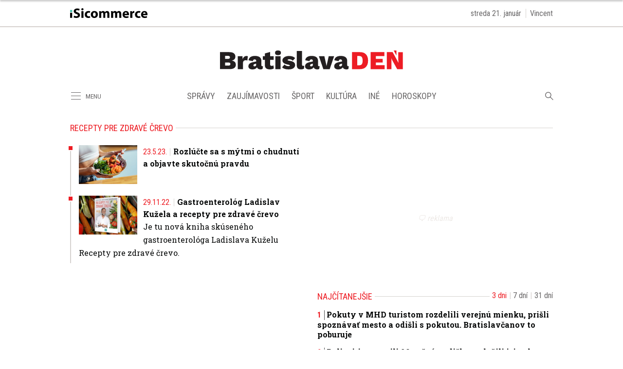

--- FILE ---
content_type: text/html; charset=utf-8
request_url: https://bratislavaden.sk/tag/recepty-pre-zdrave-crevo/
body_size: 10293
content:
<!doctype html>
<html data-n-head-ssr lang="sk" data-n-head="%7B%22lang%22:%7B%22ssr%22:%22sk%22%7D%7D">
  <head >
    <title>Recepty pre zdravé črevo - Bratislavaden.sk</title><meta data-n-head="ssr" charset="utf-8"><meta data-n-head="ssr" data-hid="viewport" name="viewport" content="width=device-width, initial-scale=1"><meta data-n-head="ssr" data-hid="description" name="description" content="Bratislavský internetový denník prináša každý deň nielen aktuality z Bratislavy a okolia. Regionálne médium s najväčším dosahom v regióne."><meta data-n-head="ssr" data-hid="copyright" name="copyright" content="SITA s.r.o."><meta data-n-head="ssr" data-hid="news_keywords" name="news_keywords" content="správy, krimi, spravodajstvo, news, šport, novinky, kultura, financie, komentare"><meta data-n-head="ssr" data-hid="og:locale" name="og:locale" content="sk_SK"><meta data-n-head="ssr" data-hid="og:type" name="og:type" content="website"><meta data-n-head="ssr" data-hid="og:site_name" name="og:site_name" content="Bratislavaden.sk"><meta data-n-head="ssr" data-hid="google-site-verification" name="google-site-verification" content="0H2pSYGFftA_ezd9soBsXeRjw4bdcEd7N3xJ1A5wAl0"><meta data-n-head="ssr" data-hid="robots" name="robots" content="max-image-preview:large"><meta data-n-head="ssr" data-hid="facebook-domain-verification" name="facebook-domain-verification" content="1ocpjmmp0zddniezvxvha3kar9c20b"><meta data-n-head="ssr" data-hid="charset" charset="utf-8"><meta data-n-head="ssr" data-hid="mobile-web-app-capable" name="mobile-web-app-capable" content="yes"><meta data-n-head="ssr" data-hid="apple-mobile-web-app-title" name="apple-mobile-web-app-title" content="BratislavaDen.sk &lt;- správy, novinky, zaujímavosti z Bratislavy"><meta data-n-head="ssr" data-hid="author" name="author" content="SITA Slovenská tlačová agentúra a.s."><meta data-n-head="ssr" data-hid="theme-color" name="theme-color" content="#ED1C24"><meta data-n-head="ssr" data-hid="og:title" name="og:title" property="og:title" content="BratislavaDen.sk &lt;- správy, novinky, zaujímavosti z Bratislavy"><meta data-n-head="ssr" data-hid="og:description" name="og:description" property="og:description" content="Bratislavský internetový denník prináša každý deň nielen aktuality z Bratislavy a okolia. Regionálne médium s najväčším dosahom v regióne."><link data-n-head="ssr" rel="icon" type="image/x-icon" href="/favicon.ico"><link data-n-head="ssr" rel="preconnect" href="https://bratislavaden.sk/"><link data-n-head="ssr" rel="preload" as="style" href="https://fonts.googleapis.com/css?family=Merriweather:400,700&amp;display=swap&amp;subset=latin-ext"><link data-n-head="ssr" rel="preload" as="style" href="https://fonts.googleapis.com/css?family=Roboto+Slab:400,700,900&amp;display=swap&amp;subset=latin-ext"><link data-n-head="ssr" rel="preload" as="style" href="https://fonts.googleapis.com/css?family=Roboto+Condensed:400,700&amp;display=swap&amp;subset=latin-ext"><link data-n-head="ssr" data-hid="shortcut-icon" rel="shortcut icon" href="/_nuxt/icons/icon_64x64.591131.png"><link data-n-head="ssr" data-hid="apple-touch-icon" rel="apple-touch-icon" href="/_nuxt/icons/icon_512x512.591131.png" sizes="512x512"><link data-n-head="ssr" rel="manifest" href="/_nuxt/manifest.39f763f1.json" data-hid="manifest"><link data-n-head="ssr" rel="canonical" href="https://bratislavaden.sk/tag/recepty-pre-zdrave-crevo/"><script data-n-head="ssr" id="head-jsonld-organizer" data-hid="head-jsonld-organizer" type="application/ld+json">{"@type":"Organization","@context":"http://schema.org","name":"Bratislavaden.sk","url":"https://bratislavaden.sk/","sameAs":["https://www.facebook.com/Bratislavaden"],"logo":{"@type":"ImageObject","url":"https://cdn.sita.sk/sites/32/2021/01/bratislavaden-logo.png"}}</script><script data-n-head="ssr" id="head-jsonld-search" data-hid="head-jsonld-search" type="application/ld+json">{"@context":"https://schema.org","@type":"WebSite","url":"https://bratislavaden.sk/","potentialAction":[{"@type":"SearchAction","target":{"@type":"EntryPoint","urlTemplate":"https://bratislavaden.sk/vyhladavanie/?s={search_term_string}"},"query-input":"required name=search_term_string"}]}</script><script data-n-head="ssr" id="head-jsonld" data-hid="head-jsonld" type="application/ld+json"></script><script data-n-head="ssr" id="google-publisher-tag-init-script">var PREBID_TIMEOUT = 1000;var googletag = googletag || {};googletag.cmd = googletag.cmd || [];var pbjs_AdUnits = [];var pbjs = pbjs || {};pbjs.que = pbjs.que || [];googletag.cmd.push(function() { googletag.pubads().disableInitialLoad(); });
      const pbjs_customPriceBuckests = {
        'buckets': [{
            'precision': 2,
            'min': 0,
            'max': 3,
            'increment': 0.01
          },
          {
            'precision': 2,
            'min': 3,
            'max': 8,
            'increment': 0.05
          },
          {
            'precision': 2,
            'min': 8,
            'max': 20,
            'increment': 0.5
          }
        ]
      };

      pbjs.que.push(function() {
        pbjs.express(); // Google Ad Manager Express module
        pbjs.setConfig({
          priceGranularity: pbjs_customPriceBuckests,
          useBidCache: true,
          debug: true,
          consentManagement: {
            gdpr: {
              cmpApi: 'iab',
              timeout: 8000,
              defaultGdprScope: true
            }
          }
        });
      });

      function initRequestBids() {
        if (pbjs.initAdserverSet) return;

        console.log('initRequestBids')
        pbjs.addAdUnits(pbjs_AdUnits);
        pbjs_AdUnits = [];

        pbjs.requestBids({
          bidsBackHandler: initAdserver,
          timeout: PREBID_TIMEOUT
        });
      }

      function initAdserver() {
        if (pbjs.initAdserverSet) return;
        pbjs.initAdserverSet = true;
        console.log('initAdserver')
        googletag.cmd.push(function() {
          pbjs.setTargetingForGPTAsync && pbjs.setTargetingForGPTAsync();
          googletag.enableServices();
          googletag.pubads().refresh();
        });
      }
      googletag.cmd.push(function(){
        googletag.pubads().setCentering(true)
        googletag.pubads().enableSingleRequest();
        googletag.pubads().enableLazyLoad({
          fetchMarginPercent: 100,
          renderMarginPercent: 100,
          mobileScaling: 2.0
        });
        googletag.pubads().setSafeFrameConfig({
          allowOverlayExpansion: true,
          allowPushExpansion: true,
          sandbox: true
        });
        // googletag.enableServices();
      });
    </script><script data-n-head="ssr" id="google-publisher-tag-lib-script" src="https://securepubads.g.doubleclick.net/tag/js/gpt.js"></script><script data-n-head="ssr" id="gemius-init-script">var pp_gemius_use_cmp = true;</script><link rel="preload" href="/_nuxt/906152b.modern.js" as="script"><link rel="preload" href="/_nuxt/5d767e9.modern.js" as="script"><link rel="preload" href="/_nuxt/f03ea5e.modern.js" as="script"><link rel="preload" href="/_nuxt/css/871f6fc.css" as="style"><link rel="preload" href="/_nuxt/cf5227d.modern.js" as="script"><link rel="preload" href="/_nuxt/css/b3c0236.css" as="style"><link rel="preload" href="/_nuxt/8e05675.modern.js" as="script"><link rel="preload" href="/_nuxt/9b63944.modern.js" as="script"><link rel="preload" href="/_nuxt/06fc3d1.modern.js" as="script"><link rel="stylesheet" href="/_nuxt/css/871f6fc.css"><link rel="stylesheet" href="/_nuxt/css/b3c0236.css">
  </head>
  <body class="has-skin-bratislavaden" data-n-head="%7B%22class%22:%7B%22ssr%22:%22has-skin-bratislavaden%22%7D%7D">
    <div data-server-rendered="true" id="__nuxt"><!----><div id="__layout"><section class="body"><!----> <div class="topbar-wrap"><div class="topbar container is-touch-padding"><div class="topbar-isicommerce"><a target="_blank" href="https://isicommerce.sk/" rel="noreferrer"><img src="/assets/images/logo/isicommerce.svg" alt="SITA" height="20" width="159" class="topbar-isicommerce-img"></a></div> <!----> <div class="topbar-namedate"><span class="topbar-namedate-item topbar-date">streda 21. január</span> <span class="topbar-namedate-item topbar-name"></span></div></div></div> <header class="header"><div class="scrollmenu is-hidden-touch"><div class="navbar"><div class="container"><div class="navbar-start"><a class="navbar-item navbar-menu_burger"><span role="button" aria-label="menu" aria-expanded="false" class="navbar-burger"><span aria-hidden="true"></span> <span aria-hidden="true"></span> <span aria-hidden="true"></span></span> <span class="navbar-burger-text">MENU</span></a> <a href="https://www.facebook.com/sharer/sharer.php?u=https://bratislavaden.sk/tag/recepty-pre-zdrave-crevo/" rel="noopener" class="navbar-item"><img alt="Zdieľať na Facebooku" title="Zdieľať na Facebooku" src="/_nuxt/img/facebook.b646d2e.svg" class="fontsize-icon"></a> <a href="mailto:?subject=Recepty%20pre%20zdrav%C3%A9%20%C4%8Drevo&amp;body=https://bratislavaden.sk/tag/recepty-pre-zdrave-crevo/" class="navbar-item"><img alt="Odoslať článok emailom" title="Odoslať článok emailom" src="[data-uri]" class="fontsize-icon"></a></div> <div class="navbar-center"><div class="navbar-brand"><a href="/" aria-current="page" class="navbar-item is-logo is-active"><img src="/assets/images/logo/bratislavaden.svg" alt="Bratislavaden" height="60" width="366" class="navbar-logo"></a></div></div> <div class="navbar-end"><a href="/najcitanejsie/" class="navbar-item icon icon-trending"></a></div></div></div></div> <!----> <div class="navbar is-header"><div class="container"><div class="navbar-start is-hidden-desktop"><a class="navbar-item navbar-menu_burger"><span role="button" aria-label="menu" aria-expanded="false" class="navbar-burger"><span aria-hidden="true"></span> <span aria-hidden="true"></span> <span aria-hidden="true"></span></span> <span class="navbar-burger-text">MENU</span></a></div> <div class="navbar-center"><div class="navbar-brand"><a href="/" aria-current="page" class="navbar-item is-logo is-active"><img src="/assets/images/logo/bratislavaden.svg" alt="Bratislavaden" height="60" width="366" class="navbar-logo"></a></div></div> <div class="navbar-search navbar-end is-hidden-desktop"><a class="icon-search navbar-item"></a> <form action="/vyhladavanie/?s=" method="GET" class="navbar-searchform search field has-addons"><div class="control"><input placeholder="Zadajte vyhľadávaný výraz" type="text" name="s" value="" class="input"> <!----></div> <div class="control"><button title="Odoslať" type="submit" class="button is-primary"><span class="icon icon-search"></span></button></div></form></div></div></div> <nav role="navigation" aria-label="Main navigation" class="navbar is-menu"><div class="container"><div class="navbar-menu"><div class="navbar-start is-hidden-touch"><a class="navbar-item navbar-menu_burger"><span role="button" aria-label="Menu" aria-expanded="false" class="navbar-burger"><span aria-hidden="true"></span> <span aria-hidden="true"></span> <span aria-hidden="true"></span></span> <span class="navbar-burger-text">MENU</span></a></div> <div class="navbar-center"><div class="navbar-item has-dropdown is-hoverable"><a href="/kategoria/spravy-bratislava/" class="navbar-link is-arrowless is-tab">
      Správy
    </a> <div class="navbar-dropdown"><a href="/kategoria/spravy-bratislava/krimi-bratislava/" class="navbar-item">
        Krimi
      </a> <a href="/kategoria/spravy-bratislava/politika-bratislava/" class="navbar-item">
        Komunálna politika
      </a> <a href="/kategoria/spravy-bratislava/oznamy-a-dolezite-informacie/" class="navbar-item">
        Oznamy a dôležité informácie
      </a> <a href="/kategoria/spravy-bratislava/dopravne-spravy-z-ciest-bratislava/" class="navbar-item">
        Dopravné správy z ciest Bratislava
      </a> <a href="https://agenturnespravy.bratislavaden.sk/aktualne/" rel="nofollow" class="navbar-item">
        Správy SR a SVET
      </a></div></div> <div class="navbar-item has-dropdown is-hoverable"><a href="/kategoria/zaujimavosti/" class="navbar-link is-arrowless is-tab">
      Zaujímavosti
    </a> <div class="navbar-dropdown"><a href="/magazin-pre-vas/" class="navbar-item">
        Magazín pre vás
      </a> <a href="/byvanie-inspiracie-diy/" class="navbar-item">
        Bývanie, inšpirácie a DIY
      </a> <a href="/kategoria/zaujimavosti/kvizy/" class="navbar-item">
        Kvízy
      </a> <a href="/kategoria/zaujimavosti/z-historie-bratislavy/" class="navbar-item">
        Z histórie Bratislavy
      </a></div></div> <div class="navbar-item has-dropdown is-hoverable"><a href="/kategoria/sport/" class="navbar-link is-arrowless is-tab">
      Šport
    </a></div> <div class="navbar-item has-dropdown is-hoverable"><a href="/kategoria/podujatia-akcie-bratislava/" class="navbar-link is-arrowless is-tab">
      Kultúra
    </a> <div class="navbar-dropdown"><a href="/kategoria/podujatia-akcie-bratislava/divadlo-bratislava/" class="navbar-item">
        Divadlá Bratislava
      </a> <a href="/kategoria/podujatia-akcie-bratislava/kam-s-detmi/" class="navbar-item">
        Kam s deťmi
      </a> <a href="/kategoria/podujatia-akcie-bratislava/koncerty/" class="navbar-item">
        Koncerty
      </a></div></div> <div class="navbar-item has-dropdown is-hoverable is-hidden-touch"><a href="#" class="navbar-link is-arrowless is-tab">
      Iné
    </a> <div class="navbar-dropdown"><a href="/kategoria/spravy-bratislava/vystavba-developerske-projekty/" class="navbar-item">
        Výstavba
      </a> <a href="/kategoria/pracovne-ponuky-bratislava/" class="navbar-item">
        Práca
      </a></div></div> <div class="navbar-item has-dropdown is-hoverable"><a href="/horoskop/" class="navbar-link is-arrowless is-tab">
      Horoskopy
    </a></div></div> <div class="navbar-search navbar-end is-hidden-touch"><a class="icon-search navbar-item"></a> <form action="/vyhladavanie/?s=" method="GET" class="navbar-searchform search field has-addons"><div class="control"><input placeholder="Zadajte vyhľadávaný výraz" type="text" name="s" value="" class="input"> <!----></div> <div class="control"><button title="Odoslať" type="submit" class="button is-primary"><span class="icon icon-search"></span></button></div></form></div></div></div></nav></header> <div class="branding"><div class="branding-left"><!----></div> <div class="branding-right"><!----></div> <div class="branding-center gpt-wrap is-branding-center is-centered"><!----></div></div> <div class="container"><div class="notification is-danger is-browsersupport">
    Používate <strong>zastaralý</strong> prehliadač, stránka sa Vám nemusí
    zobraziť správne. Odporúčame
    <a href="http://browsehappy.com/" target="_blank" rel="noopener">stiahnuť nový prehliadač tu</a>.
  </div></div> <!----> <main class="main archive is-breadcrumbs-wide"><div class="main-container container"><div class="main-breadcrumbs"><div class="hr is-breakable"><div class="hr-item breadcrumbs"> <h1 class="breadcrumbs-item breadcrumbs-title title">
      Recepty pre zdravé črevo
    </h1></div> <!----></div></div> <div class="main-content"><div path="recepty-pre-zdrave-crevo" class="widget"><div class="timeline is-narrow infinitescroll"><!----> <!----> <!----> <!----> <div class="timeline-item"><!----> <article class="media is-timeline is-type"><figure class="media-left"><a href="https://damskajazda.bratislavaden.sk/damska-jazda/rozlucte-sa-s-mytmi-o-chudnuti-a-objavte-skutocnu-pravdu/" rel="" class="media-image image"><img loading="lazy" src="https://cdn.sita.sk/sites/3/2013/05/gettyimages-1468860049-312x208.jpg" alt="Fitness jedlo strava zivotospráva zdrava vyziva dieta" width="312" height="208"></a></figure> <header class="media-content"><h2 class="media-title title"><time datetime="2023-05-23T11:10:00+02:00" class="media-datetime append is-before">23.5.23.</time> <a href="https://damskajazda.bratislavaden.sk/damska-jazda/rozlucte-sa-s-mytmi-o-chudnuti-a-objavte-skutocnu-pravdu/" rel="" class="link media-link">Rozlúčte sa s mýtmi o chudnutí a objavte skutočnú pravdu
        <!----></a></h2></header> <!----></article></div><!----> <!----> <div class="timeline-item"><!----> <article class="media is-timeline is-type"><figure class="media-left"><a href="https://damskajazda.bratislavaden.sk/damska-jazda/gastroenterolog-ladislav-kuzela-a-recepty-pre-zdrave-crevo/" rel="" class="media-image image"><img loading="lazy" src="https://cdn.sita.sk/sites/3/2022/11/recepty-pre-zdrave-1-312x208.jpg" alt="Recepty pre zdrave 1.jpg" width="312" height="208"></a></figure> <header class="media-content"><h2 class="media-title title"><time datetime="2022-11-29T14:07:00+01:00" class="media-datetime append is-before">29.11.22.</time> <a href="https://damskajazda.bratislavaden.sk/damska-jazda/gastroenterolog-ladislav-kuzela-a-recepty-pre-zdrave-crevo/" rel="" class="link media-link">Gastroenterológ Ladislav Kužela a recepty pre zdravé črevo
        <!----></a></h2></header> <main class="media-excerpt">Je tu nová kniha skúseného gastroenterológa Ladislava Kuželu Recepty pre zdravé črevo.</main></article></div> <div><!----></div> <div class="infinitescroll-pagination is-after"><!----></div></div></div></div> <div class="main-sidebar is-right"><div class="gpt-wrap is-sidebar1"><!----></div> <!----> <!----> <!----> <div class="widget"><div class="widget-title-wrap hr"><div class="hr-item"><h2 class="widget-title title">Najčítanejšie</h2></div> <div class="hr-right piped"><span class="piped-item"><a class="piped-link is-active">3 dni</a></span><span class="piped-item"><a class="piped-link">7 dní</a></span><span class="piped-item"><a class="piped-link">31 dní</a></span></div></div> <div class="widget-content"><div class="articlelist"><div class="articlelist-item"><article class="media is-style-2"><header class="media-content"><h2 data-appendtextbefore="1" class="media-title title"><a href="/pokuty-v-mhd-turistom-rozdelili-verejnu-mienku-prisli-spoznavat-mesto-a-odisli-s-pokutou-bratislavcanov-to-poburuje/" class="link media-link">Pokuty v MHD turistom rozdelili verejnú mienku, prišli spoznávať mesto a odišli s pokutou. Bratislavčanov to poburuje
      </a> <!----></h2></header></article></div><div class="articlelist-item"><article class="media is-style-2"><header class="media-content"><h2 data-appendtextbefore="2" class="media-title title"><a href="/policajti-zastavili-20-rocnu-vodicku-a-ulozili-jej-pokutu-800-eur-na-d1-sla-na-svojom-bmw-181-km-h-na-povolenej-80/" class="link media-link">Policajti zastavili 20-ročnú vodičku a uložili jej pokutu 800 eur, na D1 šla na svojom BMW 181 km/h na povolenej 80
      </a> <!----></h2></header></article></div><div class="articlelist-item"><article class="media is-style-2"><header class="media-content"><h2 data-appendtextbefore="3" class="media-title title"><a href="/koniec-tvrdych-pokut-v-bratislave-mesto-chysta-ferovejsie-postihy-a-ulavy-pre-poctivych-vodicov-aj-cestujucich-mhd/" class="link media-link">Koniec tvrdých pokút v Bratislave? Mesto chystá férovejšie postihy a úľavy pre poctivých vodičov aj cestujúcich MHD
      </a> <!----></h2></header></article></div><div class="articlelist-item"><article class="media is-style-2"><header class="media-content"><h2 data-appendtextbefore="4" class="media-title title"><a href="/zazrak-v-bratislavskej-nemocnici-vas-chyti-za-srdce-prekonala-rakovinu-riskovala-zivot-a-uplne-necakane-sa-stala-mamou/" class="link media-link">Zázrak v bratislavskej nemocnici vás chytí za srdce: Prekonala rakovinu, riskovala život a úplne nečakane sa stala mamou
      </a> <!----></h2></header></article></div><div class="articlelist-item"><article class="media is-style-2"><header class="media-content"><h2 data-appendtextbefore="5" class="media-title title"><a href="/bratislava-sa-umiestnila-medzi-svetovou-elitou-veganska-restauracia-sa-umiestnila-medzi-top-5-na-celom-svete/" class="link media-link">Bratislava sa umiestnila medzi svetovou elitou, vegánska reštaurácia sa umiestnila medzi TOP 5 na celom svete
      </a> <!----></h2></header></article></div><div class="articlelist-item"><article class="media is-style-2"><header class="media-content"><h2 data-appendtextbefore="6" class="media-title title"><a href="/video-policia-patra-po-muzoch-na-zaberoch-z-obchodu-odcudzili-elektroniku-v-hodnote-za-takmer-9-tisic-eur/" class="link media-link">VIDEO: Polícia pátra po mužoch na záberoch, z obchodu odcudzili elektroniku v hodnote za takmer 9-tisíc eur
      </a> <!----></h2></header></article></div><div class="articlelist-item"><article class="media is-style-2"><header class="media-content"><h2 data-appendtextbefore="7" class="media-title title"><a href="/co-vam-chce-povedat-vas-pes-tymito-signalmi-s-vami-komunikuje-kazdy-den-no-mozno-je-to-inak-ako-ste-si-mysleli/" class="link media-link">Čo vám chce povedať váš pes? Týmito signálmi s vami komunikuje každý deň, no možno je to inak, ako ste si mysleli
      </a> <!----></h2></header></article></div><div class="articlelist-item"><article class="media is-style-2"><header class="media-content"><h2 data-appendtextbefore="8" class="media-title title"><a href="/video-ruina-haly-na-pionierskej-je-minulostou-na-jej-mieste-v-bratislave-stoji-uz-nova-a-moderna-sportova-hala/" class="link media-link">VIDEO: Ruina haly na Pionierskej je minulosťou, na jej mieste v Bratislave stojí už nová a moderná športová hala
      </a> <!----></h2></header></article></div><div class="articlelist-item"><article class="media is-style-2"><header class="media-content"><h2 data-appendtextbefore="9" class="media-title title"><a href="/co-ak-vase-izbove-rastliny-polievate-zle-pravda-o-zalievke-vas-mozno-prekvapi-mnohi-sa-dopustaju-tejto-chyby/" class="link media-link">Čo ak vaše izbové rastliny polievate zle? Pravda o zálievke vás možno prekvapí, mnohí sa dopúšťajú tejto chyby
      </a> <!----></h2></header></article></div><div class="articlelist-item"><article class="media is-style-2"><header class="media-content"><h2 data-appendtextbefore="10" class="media-title title"><a href="/nemeditujete-mozno-by-ste-mali-zacat-nova-studia-naznacuje-ze-to-moze-ovplyvnit-riziko-vzniku-demencie/" class="link media-link">Nemeditujete? Možno by ste mali začať: nová štúdia naznačuje, že to môže ovplyvniť riziko vzniku demencie
      </a> <!----></h2></header></article></div></div></div> <!----> <!----></div> <!----></div></div></main> <footer class="footer"><div class="footer-gpt"><!----></div> <div class="footer-copy-wrap"><div class="footer-copy container"><div class="footer-inner columns"><div class="footer-box column is-half-tablet is-one-third-desktop"><div class="footer-newsletter"><h2 class="title">Bezplatné novinky</h2> <form method="post" action="https://isita.ecomailapp.cz/public/subscribe/33/ba894345e1ad230b0367f733c615e75b" target="_blank"><div class="field"><input type="email" name="email" required="required" placeholder="zadajte email" class="input is-normal"> <button type="submit" class="button is-primary is-rounded">
                  Prihlásiť
                </button></div> <div class="form-gdpr"><label class="checkbox"><input type="checkbox" required="required" name="newsletter-check" value="1">
                  Súhlasím s
                  <a href="https://bratislavaden.sk/podmienky-pouzivania/" target="_blank" class="link">podmienkami používania</a>
                  a potvrdzujem, že som sa oboznámil s
                  <a href="https://bratislavaden.sk/ochrana-osobnych-udajov-a-cookies/" target="_blank" class="link">ochranou osobných údajov</a></label></div></form></div></div> <div class="footer-box column is-half-tablet is-two-thirds-desktop"><div class="footer-copyright"><p>
              Monitoring obsahu z tejto stránky bez povolenia prevádzkovateľa
              je zakázaný. Takýto monitoring alebo kopírovanie obsahu je
              považované za porušenie autorského zákona.
            </p> <p>
              Všetky práva vyhradené. BratislavaDen.sk si vyhradzuje právo
              udeľovať súhlas na rozmnožovanie, šírenie a na verejný prenos
              tohto článku, jeho častí a zverejnených fotografií.
            </p> <p>
              Copyright © 2026<br>
              iSicommerce s.r.o.. Prevádzkuje iSicommerce s.r.o., Mýtna 15,
              Bratislava, IČO: 36692735
            </p></div> <div class="footer-links"><ul class="footer-links-list"><li><a href="https://sita.sk/ako-sa-odhlasit-z-noviniek/" class="link footer-links-link">Odhlásenie z notifikácií</a></li> <li><a href="https://isicommerce.sk/cennik/" class="link footer-links-link">Reklama</a></li> <li><a href="https://isicommerce.sk/cennik/" class="link footer-links-link">Cenník</a></li> <li><a href="/kontakt/" class="link footer-links-link">
                  Kontakt
                </a></li> <li><a href="/app/uploads/sitemap/3/index.xml" target="_blank" class="link footer-links-link">Mapa stránok</a></li> <li><a href="/podmienky-pouzivania/" class="link footer-links-link">
                  Podmienky používania
                </a></li> <li><a href="/ochrana-osobnych-udajov-a-cookies/" class="link footer-links-link">
                  Ochrana osobných údajov
                </a></li> <li><a href="javascript:googlefc.callbackQueue.push({'CONSENT_DATA_READY': () => googlefc.showRevocationMessage()});" class="link footer-links-link">GDPR - Nastavenie sukromia</a></li></ul></div></div></div></div></div> <div class="eco-friendly"><div class="eco-friendly-inner"><figure class="eco-friendly-logo image"><img loading="lazy" src="/assets/images/eco-friendly.svg" alt="Bratislavaden.sk využíva energiu z obnoviteľných zdrojov" width="98" height="100"></figure> <p>
      Bratislavaden.sk je na serveroch, ktoré využívajú
      <b>energiu z obnoviteľných zdrojov</b> na prevádzku datacentra.
    </p></div></div> <!----> <!----> <!----> <link rel="stylesheet" href="https://fonts.googleapis.com/css?family=Roboto+Slab:400,700,900&display=swap&subset=latin-ext"> <link rel="stylesheet" href="https://fonts.googleapis.com/css?family=Roboto+Condensed:400,700&display=swap&subset=latin-ext"> <div><ins data-revive-zoneid="3964" data-revive-id="3da3953905c854bc794c8734cae204c7"></ins> <ins data-revive-zoneid="3962" data-revive-id="3da3953905c854bc794c8734cae204c7"></ins></div></footer></section></div></div><script>window.__NUXT__=(function(a,b,c,d,e,f,g,h,i,j,k,l,m,n,o,p,q,r){q.ID=n;q.name=o;q.slug=h;q.path=h;q.taxonomy=j;q.description=a;q.content=a;q.parent_id=i;q.level=i;q.thumbnail=a;q.posts={data:[],total:i,__typename:g};q.options=a;q.__typename=p;return {layout:"customisable",data:[{term:q,page:k,path:h,taxonomy:j}],fetch:{},error:a,state:{crm:{inited:e,accessToken:a,subscriptions:[],isLoading:e,unlockedTemporary:e,user:a},layout:{horoscopeIndex:a,dropdownLogin:e,loggedAdmin:a,darkmode:e,newsletterModal:a,newsletterModalDamskajazda:a,scripts:[]},object:{object:{uid:"bg3a8orvj",postId:n,postType:"tax_post_tag",postStatus:a,title:o,route:{name:"term-post_tag",meta:{taxonomy:j},path:l,hash:"",query:{},params:{path:h},fullPath:l},fullPath:l,page:k,pagesCount:k,pagesLabel:"Strana",conditionalTags:["is_archive","is_tax","is_post_tag"],taxonomies:{post_tag:[q]},author:{},meta:[],isAdsHidden:a,layout:"default",isLocked:e,hasAdBlocker:e,website:"bratislavaden",schema:e}},slidemenu:{isOpened:e,wasOpened:e},social:{}},serverRendered:c,routePath:l,config:{_app:{basePath:"\u002F",assetsPath:"\u002F_nuxt\u002F",cdnURL:a}},apollo:{aktualneClient:Object.create(null),defaultClient:Object.create(null,{"$ROOT_QUERY.termElastic({\"where\":{\"orderBy\":{\"field\":\"NAME\",\"order\":\"ASC\"},\"path\":\"recepty-pre-zdrave-crevo\",\"taxonomy\":\"post_tag\"}})":{writable:true,enumerable:true,value:{ID:n,name:o,slug:h,path:h,taxonomy:j,description:a,content:a,parent_id:i,level:i,thumbnail:a,"posts({\"per_page\":4,\"where\":{\"mimeTypeIn\":[\"image/jpeg\",\"image/png\"],\"typeIn\":[\"attachment\"]}})":{type:d,generated:c,id:"$ROOT_QUERY.termElastic({\"where\":{\"orderBy\":{\"field\":\"NAME\",\"order\":\"ASC\"},\"path\":\"recepty-pre-zdrave-crevo\",\"taxonomy\":\"post_tag\"}}).posts({\"per_page\":4,\"where\":{\"mimeTypeIn\":[\"image\u002Fjpeg\",\"image\u002Fpng\"],\"typeIn\":[\"attachment\"]}})",typename:g},options:a,__typename:p}},"$ROOT_QUERY.termElastic({\"where\":{\"orderBy\":{\"field\":\"NAME\",\"order\":\"ASC\"},\"path\":\"recepty-pre-zdrave-crevo\",\"taxonomy\":\"post_tag\"}}).posts({\"per_page\":4,\"where\":{\"mimeTypeIn\":[\"image/jpeg\",\"image/png\"],\"typeIn\":[\"attachment\"]}})":{writable:true,enumerable:true,value:{data:[],total:i,__typename:g}},ROOT_QUERY:{writable:true,enumerable:true,value:{"termElastic({\"where\":{\"orderBy\":{\"field\":\"NAME\",\"order\":\"ASC\"},\"path\":\"recepty-pre-zdrave-crevo\",\"taxonomy\":\"post_tag\"}})":{type:d,generated:c,id:"$ROOT_QUERY.termElastic({\"where\":{\"orderBy\":{\"field\":\"NAME\",\"order\":\"ASC\"},\"path\":\"recepty-pre-zdrave-crevo\",\"taxonomy\":\"post_tag\"}})",typename:p},"postsElastic({\"page\":1,\"per_page\":20,\"where\":{\"options\":{\"is_hiddenarticle\":false},\"orderBy\":{\"field\":\"DATE\",\"order\":\"DESC\"},\"statusIn\":[\"publish\"],\"taxonomy\":{\"path\":\"recepty-pre-zdrave-crevo\",\"taxonomy\":\"post_tag\"},\"typeIn\":[\"any\"]}})":{type:d,generated:c,id:"$ROOT_QUERY.postsElastic({\"page\":1,\"per_page\":20,\"where\":{\"options\":{\"is_hiddenarticle\":false},\"orderBy\":{\"field\":\"DATE\",\"order\":\"DESC\"},\"statusIn\":[\"publish\"],\"taxonomy\":{\"path\":\"recepty-pre-zdrave-crevo\",\"taxonomy\":\"post_tag\"},\"typeIn\":[\"any\"]}})",typename:g},"postsElastic({\"page\":1,\"per_page\":10,\"where\":{\"dateQuery\":{\"after\":\"2026-01-18T18:00:00+01:00\"},\"orderBy\":{\"field\":\"VIEWS\",\"order\":\"DESC\"},\"statusIn\":[\"publish\"],\"taxonomyNotIn\":{\"ID\":9,\"taxonomy\":\"category\"},\"typeIn\":[\"post\",\"blog\"]}})":{type:d,generated:c,id:"$ROOT_QUERY.postsElastic({\"page\":1,\"per_page\":10,\"where\":{\"dateQuery\":{\"after\":\"2026-01-18T18:00:00+01:00\"},\"orderBy\":{\"field\":\"VIEWS\",\"order\":\"DESC\"},\"statusIn\":[\"publish\"],\"taxonomyNotIn\":{\"ID\":9,\"taxonomy\":\"category\"},\"typeIn\":[\"post\",\"blog\"]}})",typename:g}}},"$ROOT_QUERY.postsElastic({\"page\":1,\"per_page\":20,\"where\":{\"options\":{\"is_hiddenarticle\":false},\"orderBy\":{\"field\":\"DATE\",\"order\":\"DESC\"},\"statusIn\":[\"publish\"],\"taxonomy\":{\"path\":\"recepty-pre-zdrave-crevo\",\"taxonomy\":\"post_tag\"},\"typeIn\":[\"any\"]}}).data.0":{writable:true,enumerable:true,value:{ID:115261,post_title:"Rozlúčte sa s mýtmi o chudnutí a objavte skutočnú pravdu",post_name:"rozlucte-sa-s-mytmi-o-chudnuti-a-objavte-skutocnu-pravdu",post_type:r,post_date:"2023-05-23 11:10:00",post_excerpt:a,thumbnail:{type:d,generated:c,id:"$ROOT_QUERY.postsElastic({\"page\":1,\"per_page\":20,\"where\":{\"options\":{\"is_hiddenarticle\":false},\"orderBy\":{\"field\":\"DATE\",\"order\":\"DESC\"},\"statusIn\":[\"publish\"],\"taxonomy\":{\"path\":\"recepty-pre-zdrave-crevo\",\"taxonomy\":\"post_tag\"},\"typeIn\":[\"any\"]}}).data.0.thumbnail",typename:m},options:a,__typename:b}},"$ROOT_QUERY.postsElastic({\"page\":1,\"per_page\":20,\"where\":{\"options\":{\"is_hiddenarticle\":false},\"orderBy\":{\"field\":\"DATE\",\"order\":\"DESC\"},\"statusIn\":[\"publish\"],\"taxonomy\":{\"path\":\"recepty-pre-zdrave-crevo\",\"taxonomy\":\"post_tag\"},\"typeIn\":[\"any\"]}}).data.0.thumbnail":{writable:true,enumerable:true,value:{featured_tinysmall:"https:\u002F\u002Fcdn.sita.sk\u002Fsites\u002F3\u002F2013\u002F05\u002Fgettyimages-1468860049-120x80.jpg",featured_small:"https:\u002F\u002Fcdn.sita.sk\u002Fsites\u002F3\u002F2013\u002F05\u002Fgettyimages-1468860049-312x208.jpg",html_alt:a,html_title:"Fitness jedlo strava zivotospráva zdrava vyziva dieta",__typename:m}},"$ROOT_QUERY.postsElastic({\"page\":1,\"per_page\":20,\"where\":{\"options\":{\"is_hiddenarticle\":false},\"orderBy\":{\"field\":\"DATE\",\"order\":\"DESC\"},\"statusIn\":[\"publish\"],\"taxonomy\":{\"path\":\"recepty-pre-zdrave-crevo\",\"taxonomy\":\"post_tag\"},\"typeIn\":[\"any\"]}}).data.1":{writable:true,enumerable:true,value:{ID:205374,post_title:"Gastroenterológ Ladislav Kužela a recepty pre zdravé črevo",post_name:"gastroenterolog-ladislav-kuzela-a-recepty-pre-zdrave-crevo",post_type:r,post_date:"2022-11-29 14:07:00",post_excerpt:"Je tu nová kniha skúseného gastroenterológa Ladislava Kuželu Recepty pre zdravé črevo.",thumbnail:{type:d,generated:c,id:"$ROOT_QUERY.postsElastic({\"page\":1,\"per_page\":20,\"where\":{\"options\":{\"is_hiddenarticle\":false},\"orderBy\":{\"field\":\"DATE\",\"order\":\"DESC\"},\"statusIn\":[\"publish\"],\"taxonomy\":{\"path\":\"recepty-pre-zdrave-crevo\",\"taxonomy\":\"post_tag\"},\"typeIn\":[\"any\"]}}).data.1.thumbnail",typename:m},options:a,__typename:b}},"$ROOT_QUERY.postsElastic({\"page\":1,\"per_page\":20,\"where\":{\"options\":{\"is_hiddenarticle\":false},\"orderBy\":{\"field\":\"DATE\",\"order\":\"DESC\"},\"statusIn\":[\"publish\"],\"taxonomy\":{\"path\":\"recepty-pre-zdrave-crevo\",\"taxonomy\":\"post_tag\"},\"typeIn\":[\"any\"]}}).data.1.thumbnail":{writable:true,enumerable:true,value:{featured_tinysmall:"https:\u002F\u002Fcdn.sita.sk\u002Fsites\u002F3\u002F2022\u002F11\u002Frecepty-pre-zdrave-1-120x80.jpg",featured_small:"https:\u002F\u002Fcdn.sita.sk\u002Fsites\u002F3\u002F2022\u002F11\u002Frecepty-pre-zdrave-1-312x208.jpg",html_alt:a,html_title:"Recepty pre zdrave 1.jpg",__typename:m}},"$ROOT_QUERY.postsElastic({\"page\":1,\"per_page\":20,\"where\":{\"options\":{\"is_hiddenarticle\":false},\"orderBy\":{\"field\":\"DATE\",\"order\":\"DESC\"},\"statusIn\":[\"publish\"],\"taxonomy\":{\"path\":\"recepty-pre-zdrave-crevo\",\"taxonomy\":\"post_tag\"},\"typeIn\":[\"any\"]}})":{writable:true,enumerable:true,value:{data:[{type:d,generated:c,id:"$ROOT_QUERY.postsElastic({\"page\":1,\"per_page\":20,\"where\":{\"options\":{\"is_hiddenarticle\":false},\"orderBy\":{\"field\":\"DATE\",\"order\":\"DESC\"},\"statusIn\":[\"publish\"],\"taxonomy\":{\"path\":\"recepty-pre-zdrave-crevo\",\"taxonomy\":\"post_tag\"},\"typeIn\":[\"any\"]}}).data.0",typename:b},{type:d,generated:c,id:"$ROOT_QUERY.postsElastic({\"page\":1,\"per_page\":20,\"where\":{\"options\":{\"is_hiddenarticle\":false},\"orderBy\":{\"field\":\"DATE\",\"order\":\"DESC\"},\"statusIn\":[\"publish\"],\"taxonomy\":{\"path\":\"recepty-pre-zdrave-crevo\",\"taxonomy\":\"post_tag\"},\"typeIn\":[\"any\"]}}).data.1",typename:b}],has_more_pages:e,last_page:k,__typename:g}},"$ROOT_QUERY.postsElastic({\"page\":1,\"per_page\":10,\"where\":{\"dateQuery\":{\"after\":\"2026-01-18T18:00:00+01:00\"},\"orderBy\":{\"field\":\"VIEWS\",\"order\":\"DESC\"},\"statusIn\":[\"publish\"],\"taxonomyNotIn\":{\"ID\":9,\"taxonomy\":\"category\"},\"typeIn\":[\"post\",\"blog\"]}}).data.0":{writable:true,enumerable:true,value:{ID:231652,post_title:"Pokuty v MHD turistom rozdelili verejnú mienku, prišli spoznávať mesto a odišli s pokutou. Bratislavčanov to poburuje",post_name:"pokuty-v-mhd-turistom-rozdelili-verejnu-mienku-prisli-spoznavat-mesto-a-odisli-s-pokutou-bratislavcanov-to-poburuje",post_type:f,post_date:"2026-01-19 09:05:38",options:a,__typename:b}},"$ROOT_QUERY.postsElastic({\"page\":1,\"per_page\":10,\"where\":{\"dateQuery\":{\"after\":\"2026-01-18T18:00:00+01:00\"},\"orderBy\":{\"field\":\"VIEWS\",\"order\":\"DESC\"},\"statusIn\":[\"publish\"],\"taxonomyNotIn\":{\"ID\":9,\"taxonomy\":\"category\"},\"typeIn\":[\"post\",\"blog\"]}}).data.1":{writable:true,enumerable:true,value:{ID:231809,post_title:"Policajti zastavili 20-ročnú vodičku a uložili jej pokutu 800 eur, na D1 šla na svojom BMW 181 km\u002Fh na povolenej 80",post_name:"policajti-zastavili-20-rocnu-vodicku-a-ulozili-jej-pokutu-800-eur-na-d1-sla-na-svojom-bmw-181-km-h-na-povolenej-80",post_type:f,post_date:"2026-01-20 08:15:56",options:a,__typename:b}},"$ROOT_QUERY.postsElastic({\"page\":1,\"per_page\":10,\"where\":{\"dateQuery\":{\"after\":\"2026-01-18T18:00:00+01:00\"},\"orderBy\":{\"field\":\"VIEWS\",\"order\":\"DESC\"},\"statusIn\":[\"publish\"],\"taxonomyNotIn\":{\"ID\":9,\"taxonomy\":\"category\"},\"typeIn\":[\"post\",\"blog\"]}}).data.2":{writable:true,enumerable:true,value:{ID:231649,post_title:"Koniec tvrdých pokút v Bratislave? Mesto chystá férovejšie postihy a úľavy pre poctivých vodičov aj cestujúcich MHD",post_name:"koniec-tvrdych-pokut-v-bratislave-mesto-chysta-ferovejsie-postihy-a-ulavy-pre-poctivych-vodicov-aj-cestujucich-mhd",post_type:f,post_date:"2026-01-19 08:15:49",options:a,__typename:b}},"$ROOT_QUERY.postsElastic({\"page\":1,\"per_page\":10,\"where\":{\"dateQuery\":{\"after\":\"2026-01-18T18:00:00+01:00\"},\"orderBy\":{\"field\":\"VIEWS\",\"order\":\"DESC\"},\"statusIn\":[\"publish\"],\"taxonomyNotIn\":{\"ID\":9,\"taxonomy\":\"category\"},\"typeIn\":[\"post\",\"blog\"]}}).data.3":{writable:true,enumerable:true,value:{ID:231657,post_title:"Zázrak v bratislavskej nemocnici vás chytí za srdce: Prekonala rakovinu, riskovala život a úplne nečakane sa stala mamou",post_name:"zazrak-v-bratislavskej-nemocnici-vas-chyti-za-srdce-prekonala-rakovinu-riskovala-zivot-a-uplne-necakane-sa-stala-mamou",post_type:f,post_date:"2026-01-19 09:55:19",options:a,__typename:b}},"$ROOT_QUERY.postsElastic({\"page\":1,\"per_page\":10,\"where\":{\"dateQuery\":{\"after\":\"2026-01-18T18:00:00+01:00\"},\"orderBy\":{\"field\":\"VIEWS\",\"order\":\"DESC\"},\"statusIn\":[\"publish\"],\"taxonomyNotIn\":{\"ID\":9,\"taxonomy\":\"category\"},\"typeIn\":[\"post\",\"blog\"]}}).data.4":{writable:true,enumerable:true,value:{ID:231812,post_title:"Bratislava sa umiestnila medzi svetovou elitou, vegánska reštaurácia sa umiestnila medzi TOP 5 na celom svete",post_name:"bratislava-sa-umiestnila-medzi-svetovou-elitou-veganska-restauracia-sa-umiestnila-medzi-top-5-na-celom-svete",post_type:f,post_date:"2026-01-20 09:15:12",options:a,__typename:b}},"$ROOT_QUERY.postsElastic({\"page\":1,\"per_page\":10,\"where\":{\"dateQuery\":{\"after\":\"2026-01-18T18:00:00+01:00\"},\"orderBy\":{\"field\":\"VIEWS\",\"order\":\"DESC\"},\"statusIn\":[\"publish\"],\"taxonomyNotIn\":{\"ID\":9,\"taxonomy\":\"category\"},\"typeIn\":[\"post\",\"blog\"]}}).data.5":{writable:true,enumerable:true,value:{ID:231898,post_title:"VIDEO: Polícia pátra po mužoch na záberoch, z obchodu odcudzili elektroniku v hodnote za takmer 9-tisíc eur",post_name:"video-policia-patra-po-muzoch-na-zaberoch-z-obchodu-odcudzili-elektroniku-v-hodnote-za-takmer-9-tisic-eur",post_type:f,post_date:"2026-01-21 08:15:04",options:a,__typename:b}},"$ROOT_QUERY.postsElastic({\"page\":1,\"per_page\":10,\"where\":{\"dateQuery\":{\"after\":\"2026-01-18T18:00:00+01:00\"},\"orderBy\":{\"field\":\"VIEWS\",\"order\":\"DESC\"},\"statusIn\":[\"publish\"],\"taxonomyNotIn\":{\"ID\":9,\"taxonomy\":\"category\"},\"typeIn\":[\"post\",\"blog\"]}}).data.6":{writable:true,enumerable:true,value:{ID:231485,post_title:"Čo vám chce povedať váš pes? Týmito signálmi s vami komunikuje každý deň, no možno je to inak, ako ste si mysleli",post_name:"co-vam-chce-povedat-vas-pes-tymito-signalmi-s-vami-komunikuje-kazdy-den-no-mozno-je-to-inak-ako-ste-si-mysleli",post_type:f,post_date:"2026-01-20 12:00:17",options:a,__typename:b}},"$ROOT_QUERY.postsElastic({\"page\":1,\"per_page\":10,\"where\":{\"dateQuery\":{\"after\":\"2026-01-18T18:00:00+01:00\"},\"orderBy\":{\"field\":\"VIEWS\",\"order\":\"DESC\"},\"statusIn\":[\"publish\"],\"taxonomyNotIn\":{\"ID\":9,\"taxonomy\":\"category\"},\"typeIn\":[\"post\",\"blog\"]}}).data.7":{writable:true,enumerable:true,value:{ID:231903,post_title:"VIDEO: Ruina haly na Pionierskej je minulosťou, na jej mieste v Bratislave stojí už nová a moderná športová hala",post_name:"video-ruina-haly-na-pionierskej-je-minulostou-na-jej-mieste-v-bratislave-stoji-uz-nova-a-moderna-sportova-hala",post_type:f,post_date:"2026-01-21 09:05:30",options:a,__typename:b}},"$ROOT_QUERY.postsElastic({\"page\":1,\"per_page\":10,\"where\":{\"dateQuery\":{\"after\":\"2026-01-18T18:00:00+01:00\"},\"orderBy\":{\"field\":\"VIEWS\",\"order\":\"DESC\"},\"statusIn\":[\"publish\"],\"taxonomyNotIn\":{\"ID\":9,\"taxonomy\":\"category\"},\"typeIn\":[\"post\",\"blog\"]}}).data.8":{writable:true,enumerable:true,value:{ID:231493,post_title:"Čo ak vaše izbové rastliny polievate zle? Pravda o zálievke vás možno prekvapí, mnohí sa dopúšťajú tejto chyby",post_name:"co-ak-vase-izbove-rastliny-polievate-zle-pravda-o-zalievke-vas-mozno-prekvapi-mnohi-sa-dopustaju-tejto-chyby",post_type:f,post_date:"2026-01-21 12:00:23",options:a,__typename:b}},"$ROOT_QUERY.postsElastic({\"page\":1,\"per_page\":10,\"where\":{\"dateQuery\":{\"after\":\"2026-01-18T18:00:00+01:00\"},\"orderBy\":{\"field\":\"VIEWS\",\"order\":\"DESC\"},\"statusIn\":[\"publish\"],\"taxonomyNotIn\":{\"ID\":9,\"taxonomy\":\"category\"},\"typeIn\":[\"post\",\"blog\"]}}).data.9":{writable:true,enumerable:true,value:{ID:231480,post_title:"Nemeditujete? Možno by ste mali začať: nová štúdia naznačuje, že to môže ovplyvniť riziko vzniku demencie",post_name:"nemeditujete-mozno-by-ste-mali-zacat-nova-studia-naznacuje-ze-to-moze-ovplyvnit-riziko-vzniku-demencie",post_type:f,post_date:"2026-01-19 12:00:52",options:a,__typename:b}},"$ROOT_QUERY.postsElastic({\"page\":1,\"per_page\":10,\"where\":{\"dateQuery\":{\"after\":\"2026-01-18T18:00:00+01:00\"},\"orderBy\":{\"field\":\"VIEWS\",\"order\":\"DESC\"},\"statusIn\":[\"publish\"],\"taxonomyNotIn\":{\"ID\":9,\"taxonomy\":\"category\"},\"typeIn\":[\"post\",\"blog\"]}})":{writable:true,enumerable:true,value:{data:[{type:d,generated:c,id:"$ROOT_QUERY.postsElastic({\"page\":1,\"per_page\":10,\"where\":{\"dateQuery\":{\"after\":\"2026-01-18T18:00:00+01:00\"},\"orderBy\":{\"field\":\"VIEWS\",\"order\":\"DESC\"},\"statusIn\":[\"publish\"],\"taxonomyNotIn\":{\"ID\":9,\"taxonomy\":\"category\"},\"typeIn\":[\"post\",\"blog\"]}}).data.0",typename:b},{type:d,generated:c,id:"$ROOT_QUERY.postsElastic({\"page\":1,\"per_page\":10,\"where\":{\"dateQuery\":{\"after\":\"2026-01-18T18:00:00+01:00\"},\"orderBy\":{\"field\":\"VIEWS\",\"order\":\"DESC\"},\"statusIn\":[\"publish\"],\"taxonomyNotIn\":{\"ID\":9,\"taxonomy\":\"category\"},\"typeIn\":[\"post\",\"blog\"]}}).data.1",typename:b},{type:d,generated:c,id:"$ROOT_QUERY.postsElastic({\"page\":1,\"per_page\":10,\"where\":{\"dateQuery\":{\"after\":\"2026-01-18T18:00:00+01:00\"},\"orderBy\":{\"field\":\"VIEWS\",\"order\":\"DESC\"},\"statusIn\":[\"publish\"],\"taxonomyNotIn\":{\"ID\":9,\"taxonomy\":\"category\"},\"typeIn\":[\"post\",\"blog\"]}}).data.2",typename:b},{type:d,generated:c,id:"$ROOT_QUERY.postsElastic({\"page\":1,\"per_page\":10,\"where\":{\"dateQuery\":{\"after\":\"2026-01-18T18:00:00+01:00\"},\"orderBy\":{\"field\":\"VIEWS\",\"order\":\"DESC\"},\"statusIn\":[\"publish\"],\"taxonomyNotIn\":{\"ID\":9,\"taxonomy\":\"category\"},\"typeIn\":[\"post\",\"blog\"]}}).data.3",typename:b},{type:d,generated:c,id:"$ROOT_QUERY.postsElastic({\"page\":1,\"per_page\":10,\"where\":{\"dateQuery\":{\"after\":\"2026-01-18T18:00:00+01:00\"},\"orderBy\":{\"field\":\"VIEWS\",\"order\":\"DESC\"},\"statusIn\":[\"publish\"],\"taxonomyNotIn\":{\"ID\":9,\"taxonomy\":\"category\"},\"typeIn\":[\"post\",\"blog\"]}}).data.4",typename:b},{type:d,generated:c,id:"$ROOT_QUERY.postsElastic({\"page\":1,\"per_page\":10,\"where\":{\"dateQuery\":{\"after\":\"2026-01-18T18:00:00+01:00\"},\"orderBy\":{\"field\":\"VIEWS\",\"order\":\"DESC\"},\"statusIn\":[\"publish\"],\"taxonomyNotIn\":{\"ID\":9,\"taxonomy\":\"category\"},\"typeIn\":[\"post\",\"blog\"]}}).data.5",typename:b},{type:d,generated:c,id:"$ROOT_QUERY.postsElastic({\"page\":1,\"per_page\":10,\"where\":{\"dateQuery\":{\"after\":\"2026-01-18T18:00:00+01:00\"},\"orderBy\":{\"field\":\"VIEWS\",\"order\":\"DESC\"},\"statusIn\":[\"publish\"],\"taxonomyNotIn\":{\"ID\":9,\"taxonomy\":\"category\"},\"typeIn\":[\"post\",\"blog\"]}}).data.6",typename:b},{type:d,generated:c,id:"$ROOT_QUERY.postsElastic({\"page\":1,\"per_page\":10,\"where\":{\"dateQuery\":{\"after\":\"2026-01-18T18:00:00+01:00\"},\"orderBy\":{\"field\":\"VIEWS\",\"order\":\"DESC\"},\"statusIn\":[\"publish\"],\"taxonomyNotIn\":{\"ID\":9,\"taxonomy\":\"category\"},\"typeIn\":[\"post\",\"blog\"]}}).data.7",typename:b},{type:d,generated:c,id:"$ROOT_QUERY.postsElastic({\"page\":1,\"per_page\":10,\"where\":{\"dateQuery\":{\"after\":\"2026-01-18T18:00:00+01:00\"},\"orderBy\":{\"field\":\"VIEWS\",\"order\":\"DESC\"},\"statusIn\":[\"publish\"],\"taxonomyNotIn\":{\"ID\":9,\"taxonomy\":\"category\"},\"typeIn\":[\"post\",\"blog\"]}}).data.8",typename:b},{type:d,generated:c,id:"$ROOT_QUERY.postsElastic({\"page\":1,\"per_page\":10,\"where\":{\"dateQuery\":{\"after\":\"2026-01-18T18:00:00+01:00\"},\"orderBy\":{\"field\":\"VIEWS\",\"order\":\"DESC\"},\"statusIn\":[\"publish\"],\"taxonomyNotIn\":{\"ID\":9,\"taxonomy\":\"category\"},\"typeIn\":[\"post\",\"blog\"]}}).data.9",typename:b}],__typename:g}}})}}}(null,"PostElastic",true,"id",false,"post","post_elasticPagination","recepty-pre-zdrave-crevo",0,"post_tag",1,"\u002Ftag\u002Frecepty-pre-zdrave-crevo\u002F","PostThumbnailElasticType",18489,"Recepty pre zdravé črevo","TermElasticType",{},"damskajazda"));</script><script src="/_nuxt/906152b.modern.js" defer></script><script src="/_nuxt/8e05675.modern.js" defer></script><script src="/_nuxt/9b63944.modern.js" defer></script><script src="/_nuxt/06fc3d1.modern.js" defer></script><script src="/_nuxt/5d767e9.modern.js" defer></script><script src="/_nuxt/f03ea5e.modern.js" defer></script><script src="/_nuxt/cf5227d.modern.js" defer></script>
  <script defer src="https://static.cloudflareinsights.com/beacon.min.js/vcd15cbe7772f49c399c6a5babf22c1241717689176015" integrity="sha512-ZpsOmlRQV6y907TI0dKBHq9Md29nnaEIPlkf84rnaERnq6zvWvPUqr2ft8M1aS28oN72PdrCzSjY4U6VaAw1EQ==" data-cf-beacon='{"version":"2024.11.0","token":"7472ab0dd4384c46ba1eb71c3d94faac","r":1,"server_timing":{"name":{"cfCacheStatus":true,"cfEdge":true,"cfExtPri":true,"cfL4":true,"cfOrigin":true,"cfSpeedBrain":true},"location_startswith":null}}' crossorigin="anonymous"></script>
</body>
</html>


--- FILE ---
content_type: text/html; charset=utf-8
request_url: https://www.google.com/recaptcha/api2/aframe
body_size: 268
content:
<!DOCTYPE HTML><html><head><meta http-equiv="content-type" content="text/html; charset=UTF-8"></head><body><script nonce="L5Rv6XKQ6FIBJacKFdM8qg">/** Anti-fraud and anti-abuse applications only. See google.com/recaptcha */ try{var clients={'sodar':'https://pagead2.googlesyndication.com/pagead/sodar?'};window.addEventListener("message",function(a){try{if(a.source===window.parent){var b=JSON.parse(a.data);var c=clients[b['id']];if(c){var d=document.createElement('img');d.src=c+b['params']+'&rc='+(localStorage.getItem("rc::a")?sessionStorage.getItem("rc::b"):"");window.document.body.appendChild(d);sessionStorage.setItem("rc::e",parseInt(sessionStorage.getItem("rc::e")||0)+1);localStorage.setItem("rc::h",'1769015269118');}}}catch(b){}});window.parent.postMessage("_grecaptcha_ready", "*");}catch(b){}</script></body></html>

--- FILE ---
content_type: application/javascript; charset=utf-8
request_url: https://fundingchoicesmessages.google.com/f/AGSKWxUUNxW6LLLoFmKlUeBVG126pJge9CSsJZQJxI6Y-o6alhafuo00plb_DoyKUyjbwhpPEw9JqzUIS-V2Yz0p_xDYm9YrBsrZd_PVAIyVPQZ4Spsp_KknWJKIElGUzzbqGdgUJLnFAinrpbXTGGruzSRJgbNsG2SQ3QiwmbYvwumNQM0bGQzKDlIWLVvV/_/tradedoubler./flv-ad-/ad300f2./GetVASTAd?/banner468x80.
body_size: -1289
content:
window['0400b010-0dea-4aa9-b067-133ae484cc3f'] = true;

--- FILE ---
content_type: application/javascript; charset=UTF-8
request_url: https://bratislavaden.sk/_nuxt/4f4b1ee.modern.js
body_size: 4084
content:
(window.webpackJsonp=window.webpackJsonp||[]).push([[2],{340:function(t,e,r){"use strict";var n={props:{length:{type:Number,default:10},height:{type:Number,default:100},margin:{type:String,default:null}}},l=r(4),component=Object(l.a)(n,(function(){var t=this,e=t.$createElement,r=t._self._c||e;return r("client-only",[r("div",{staticClass:"articlelist"},t._l(new Array(t.length),(function(e){return r("div",{key:e,staticClass:"articlelist-item preloader",staticStyle:{width:"100%"},style:{height:t.height+"px",marginBottom:t.margin}})})),0)])}),[],!1,null,null,null);e.a=component.exports},349:function(t,e,r){t.exports=r.p+"img/facebook.b646d2e.svg"},352:function(t,e,r){t.exports=r.p+"img/whatsapp.3fb7df2.svg"},353:function(t,e){t.exports="[data-uri]"},354:function(t,e,r){"use strict";r(12);var n=r(10),l=r(8);function o(object,t){var e=Object.keys(object);if(Object.getOwnPropertySymbols){var r=Object.getOwnPropertySymbols(object);t&&(r=r.filter((function(t){return Object.getOwnPropertyDescriptor(object,t).enumerable}))),e.push.apply(e,r)}return e}var c={props:{showLabel:{type:Boolean,default:!0}},computed:function(t){for(var i=1;i<arguments.length;i++){var source=null!=arguments[i]?arguments[i]:{};i%2?o(Object(source),!0).forEach((function(e){Object(n.a)(t,e,source[e])})):Object.getOwnPropertyDescriptors?Object.defineProperties(t,Object.getOwnPropertyDescriptors(source)):o(Object(source)).forEach((function(e){Object.defineProperty(t,e,Object.getOwnPropertyDescriptor(source,e))}))}return t}({},Object(l.c)({facebookShareLink:"social/facebookShareLink",whatsAppShareLink:"social/whatsAppShareLink",emailShareLink:"social/emailShareLink"})),methods:{windowOpen:function(t){window.open(t,"myWindow","resizable=yes,width=620, height=360")}}},m=c,d=r(4),component=Object(d.a)(m,(function(){var t=this,e=t.$createElement,n=t._self._c||e;return n("div",{staticClass:"entry-share tags are-large"},[t.showLabel?n("strong",{staticClass:"tags-title"},[t._v("Zdieľať")]):t._e(),t._v(" "),n("a",{staticClass:"fb-xfbml-parse-ignore entry-share-item tag",attrs:{href:t.facebookShareLink,target:"_blank",rel:"noopener"},on:{click:function(e){return e.preventDefault(),t.windowOpen(t.facebookShareLink,e)}}},[n("img",{staticClass:"entry-share-icon",attrs:{alt:t.__("Zdieľať na Facebooku"),title:t.__("Zdieľať na Facebooku"),src:r(349),width:"50",height:"50"}})]),t._v(" "),n("a",{staticClass:"entry-share-item tag is-hidden-desktop",attrs:{href:t.whatsAppShareLink,rel:"noopener"},on:{click:function(e){return e.preventDefault(),t.windowOpen(t.whatsAppShareLink,e)}}},[n("img",{staticClass:"entry-share-icon",attrs:{alt:t.__("Odoslať na WhatsApp"),title:t.__("Odoslať na WhatsApp"),src:r(352),width:"50",height:"50"}})]),t._v(" "),n("a",{staticClass:"entry-share-item tag",attrs:{href:t.emailShareLink,rel:"noopener"}},[n("img",{staticClass:"entry-share-icon",attrs:{alt:t.__("Odoslať článok emailom"),title:t.__("Odoslať článok emailom"),src:r(353),width:"50",height:"50"}})])])}),[],!1,null,null,null);e.a=component.exports},355:function(t,e,r){"use strict";var n=r(5),l=r(13),o={props:{postId:{type:Number,required:!0}},mounted(){var t=this;return Object(n.a)((function*(){var e=t.postId;if(Object(l.b)("amp-views-count-"+e))return!1;var r=new FormData;r.append("action","amp_views"),r.append("postID",e);var{data:data}=yield t.$axios.post("https://bratislavaden.sk/wp/wp-admin/admin-ajax.php",r,{});"ok"===data&&Object(l.c)("amp-views-count-"+e,!0)}))()}},c=r(4),component=Object(c.a)(o,(function(){var t=this.$createElement,e=this._self._c||t;return e("client-only",[e("span")])}),[],!1,null,null,null);e.a=component.exports},357:function(t,e,r){"use strict";var n={name:"GoogleNews"},l=r(4),component=Object(l.a)(n,(function(){var t=this,e=t.$createElement;t._self._c;return t._m(0)}),[function(){var t=this,e=t.$createElement,r=t._self._c||e;return r("div",{staticClass:"widget google-news"},[r("strong",{staticClass:"google-news-title"},[t._v("Sledujte nás na ")]),t._v(" "),r("a",{staticClass:"image",attrs:{href:"https://news.google.com/publications/CAAqBwgKMJbS-gow77_oAg",target:"_blank"}},[r("figure",[r("img",{attrs:{loading:"lazy",src:"/assets/images/google-news-icon.svg",alt:"Google News Bratislavaden.sk",width:"228",height:"40"}})])])])}],!1,null,null,null);e.a=component.exports},358:function(t,e,r){"use strict";var n=r(4),component=Object(n.a)({},(function(){var t=this,e=t.$createElement,r=t._self._c||e;return r("client-only",[r("div",{staticClass:"main-content entry"},[r("div",{staticClass:"entry-heading"},[r("div",{staticClass:"entry-title title"},[r("div",{staticClass:"preloader",staticStyle:{width:"100%",height:"128px"}})]),t._v(" "),r("div",{staticClass:"entry-meta"},[r("div",{staticClass:"preloader",staticStyle:{width:"100%",height:"24px"}})]),t._v(" "),r("div",{staticClass:"entry-image"},[r("div",{staticClass:"preloader",staticStyle:{width:"100%",height:"300px"}})])]),t._v(" "),r("div",{staticClass:"entry-main"},[r("div",{staticClass:"entry-authormeta"},[r("div",{staticClass:"entry-authormeta-image is-rounded",staticStyle:{"margin-bottom":"1rem"}},[r("div",{staticClass:"preloader",staticStyle:{width:"64px",height:"64px"}})]),t._v(" "),r("span",{staticClass:"entry-authormeta-name"},[r("div",{staticClass:"preloader",staticStyle:{height:"20px","margin-bottom":"1rem"}})]),t._v(" "),r("span",{staticClass:"entry-authormeta-source"},[r("div",{staticClass:"preloader",staticStyle:{height:"20px","margin-bottom":"1rem"}})])]),t._v(" "),r("div",{staticClass:"entry-related"},[r("div",{staticClass:"title",staticStyle:{"margin-bottom":"1rem"}},[r("div",{staticClass:"preloader",staticStyle:{height:"550px"}})])])]),t._v(" "),r("footer",{staticClass:"entry-main"},[r("div",{staticClass:"preloader",staticStyle:{height:"300px"}})])])])}),[],!1,null,null,null);e.a=component.exports},368:function(t,e,r){"use strict";var n={props:{post:{type:Object,required:!0},classes:{type:[String,Object],default:""}},computed:{posts(){var t;return null===(t=this.post)||void 0===t?void 0:t.recommended_posts}}},l=r(4),component=Object(l.a)(n,(function(){var t=this,e=t.$createElement,r=t._self._c||e;return t.posts&&t.posts.length?r("div",{staticClass:"widget entry-related",class:t.classes},[t._m(0),t._v(" "),r("ul",{staticClass:"is-styled-list"},t._l(t.posts,(function(e){return r("li",{key:e.ID},[r("app-link",{staticClass:"entry-related-item",attrs:{to:t.$linkPost(e)}},[t._v(t._s(e.post_title)+"\n      ")])],1)})),0)]):t._e()}),[function(){var t=this,e=t.$createElement,r=t._self._c||e;return r("h2",{staticClass:"hr widget-title-wrap"},[r("span",{staticClass:"hr-item"},[r("span",{staticClass:"entry-title title widget-title"},[t._v("Ďalšie k téme")])])])}],!1,null,null,null);e.a=component.exports},369:function(t,e,r){"use strict";var n={props:{post:{type:Object,required:!0},classes:{type:[String,Object],default:""}},computed:{celebrity(){var t,e;return null===(t=this.post)||void 0===t||null===(e=t.terms)||void 0===e?void 0:e.celebrity},categories(){var t,e;return null===(t=this.post)||void 0===t||null===(e=t.terms)||void 0===e?void 0:e.category}}},l=r(4),component=Object(l.a)(n,(function(){var t=this,e=t.$createElement,r=t._self._c||e;return t.celebrity?r("div",{staticClass:"entry-celebrity tags are-large",class:t.classes},[r("strong",{staticClass:"tags-title"},[t._v("Viac k osobe")]),t._v(" "),t._l(t.celebrity,(function(e){return r("app-link",{key:e.ID,staticClass:"entry-celebrity-item has-tag-separator tag",attrs:{to:t.$linkTerm(e),rel:"category tag"}},[t._v(t._s(e.name))])}))],2):t._e()}),[],!1,null,null,null);e.a=component.exports},370:function(t,e,r){"use strict";var n={props:{post:{type:Object,required:!0},classes:{type:[String,Object],default:""}},computed:{company(){var t,e;return null===(t=this.post)||void 0===t||null===(e=t.terms)||void 0===e?void 0:e.company}}},l=r(4),component=Object(l.a)(n,(function(){var t=this,e=t.$createElement,r=t._self._c||e;return t.company?r("div",{staticClass:"entry-company tags are-large",class:t.classes},[r("strong",{staticClass:"tags-title"},[t._v(t._s(t.__("Firmy a inštitúcie")))]),t._v(" "),t._l(t.company,(function(e){return r("app-link",{key:e.ID,staticClass:"entry-company-item has-tag-separator tag",attrs:{to:t.$linkTerm(e),rel:"category tag"}},[t._v(t._s(e.name))])}))],2):t._e()}),[],!1,null,null,null);e.a=component.exports},371:function(t,e,r){"use strict";var n={props:{post:{type:Object,required:!0},classes:{type:[String,Object],default:""}},computed:{tags(){var t,e;return null===(t=this.post)||void 0===t||null===(e=t.terms)||void 0===e?void 0:e.post_tag}}},l=r(4),component=Object(l.a)(n,(function(){var t=this,e=t.$createElement,r=t._self._c||e;return t.tags?r("div",{staticClass:"entry-tags tags are-inline are-large",class:t.classes},[r("strong",{staticClass:"tags-title"},[t._v("Viac k téme")]),t._v(" "),t._l(t.tags,(function(e){return r("app-link",{key:e.ID,staticClass:"entry-tags-item tag is-hash link",attrs:{to:t.$linkTerm(e),rel:"category tag"}},[t._v(t._s(e.name)+"\n  ")])}))],2):t._e()}),[],!1,null,null,null);e.a=component.exports},373:function(t,e,r){"use strict";var n,l=r(110),o=r(38),c=r(436),m=r(340),d=Object(o.b)(n||(n=Object(l.a)(["\n  query PostsArticlesRecommended {\n    PostsArticlesRecommended(limit: 1) {\n      ID\n      post_title\n      post_name\n      post_type\n      post_title\n      thumbnail {\n        featured_tinysmall\n        featured_small\n        html_alt\n        html_title\n      }\n      options {\n        crosspromolink\n        has_photogallery\n        has_video\n        has_podcast\n      }\n      post_author {\n        display_name\n        slug\n      }\n    }\n  }\n"]))),h={components:{Post:c.a,Preloader:m.a},asyncData:()=>({posts:null}),created:function(){},apollo:{posts:{query:()=>d,update:data=>null==data?void 0:data.PostsArticlesRecommended,variables:()=>({})}}},v=r(4),component=Object(v.a)(h,(function(){var t=this,e=t.$createElement,r=t._self._c||e;return r("div",{staticClass:"widget is-style-articlestopinside"},[t.posts&&t.posts.length?r("div",{staticClass:"articlelist"},t._l(t.posts,(function(t){return r("div",{key:t.ID,staticClass:"articlelist-item"},[r("post",{attrs:{post:t}})],1)})),0):t.$apollo.loading?r("div",t._l(new Array(1),(function(t){return r("preloader",{key:t})})),1):t._e()])}),[],!1,null,null,null);e.a=component.exports},375:function(t,e,r){"use strict";r(12);var n=r(10),l=r(8);function o(object,t){var e=Object.keys(object);if(Object.getOwnPropertySymbols){var r=Object.getOwnPropertySymbols(object);t&&(r=r.filter((function(t){return Object.getOwnPropertyDescriptor(object,t).enumerable}))),e.push.apply(e,r)}return e}var c={props:{post:{type:Object,required:!0},authorName:{type:String,default:"Bratislavaden"}},computed:{isAuthorMissing(){return!this.post.post_author},hasLink(){return this.post.post_author.slug},name(){return this.post.post_author.display_name||this.authorName},source(){return this.post.post_author.source||this.hasLink||!this.$isPerson(this.post.post_author.display_name)?this.post.post_author.source:null},avatarUrl(){return this.post.post_author.avatar},hasImage(){return!this.authorName.includes("Blog")}},methods:function(t){for(var i=1;i<arguments.length;i++){var source=null!=arguments[i]?arguments[i]:{};i%2?o(Object(source),!0).forEach((function(e){Object(n.a)(t,e,source[e])})):Object.getOwnPropertyDescriptors?Object.defineProperties(t,Object.getOwnPropertyDescriptors(source)):o(Object(source)).forEach((function(e){Object.defineProperty(t,e,Object.getOwnPropertyDescriptor(source,e))}))}return t}({},Object(l.d)({objectMerge:"object/merge"}))},m=c,d=r(4),component=Object(d.a)(m,(function(){var t=this,e=t.$createElement,r=t._self._c||e;return t.isAuthorMissing?t._e():r("div",{staticClass:"entry-authormeta"},[t.hasLink&&t.hasImage?r("a",{staticClass:"entry-authormeta-image image is-rounded",attrs:{href:t.$linkAuthor(t.post.post_author)}},[r("img",{attrs:{src:t.avatarUrl,alt:t.name,width:"64",height:"64"}})]):t.hasImage?r("span",{staticClass:"entry-authormeta-image image is-rounded"},[r("img",{attrs:{src:t.avatarUrl,alt:t.name,width:"64",height:"64"}})]):t._e(),t._v(" "),r("div",{staticClass:"entry-authormeta-namewrap"},[t.hasLink?r("a",{staticClass:"entry-authormeta-name",attrs:{href:t.$linkAuthor(t.post.post_author)}},[t._v(t._s(t.name)+"\n      ")]):r("strong",{staticClass:"entry-authormeta-name"},[t._v(t._s(t.name))]),t._v(" "),t.source?r("span",{staticClass:"entry-authormeta-source"},[t._v("\n        Zdroj: "),r("span",{domProps:{innerHTML:t._s(t.source)}})]):t._e()])])}),[],!1,null,null,null);e.a=component.exports},376:function(t,e,r){"use strict";var n=r(4),component=Object(n.a)({},(function(){var t=this,e=t.$createElement,r=t._self._c||e;return r("div",{staticClass:"sendtip"},[t._v("\n  "+t._s(t.__("Máte tip na článok?"))+"\n  "),r("a",{staticClass:"sendtip-link",attrs:{href:"mailto:info@bratislavaden.sk?subject=Tip na článok na Bratislavaden.sk"}},[t._v(t._s(t.__("Napíšte nám TU")))])])}),[],!1,null,null,null);e.a=component.exports},386:function(t,e,r){"use strict";var n={components:{},props:{post:{type:Object,required:!0}},computed:{location(){var t,e,r;return null===(t=this.post)||void 0===t||null===(e=t.terms)||void 0===e||null===(r=e.location)||void 0===r?void 0:r.filter((t=>t.level===t.level_lowest))[0]},category(){var t,e,r;return null===(t=this.post)||void 0===t||null===(e=t.terms)||void 0===e||null===(r=e.category)||void 0===r?void 0:r.filter((t=>t.level===t.level_lowest))[0]},category_website(){var t,e,r;return null!==(t=this.post)&&void 0!==t&&t.terms?null===(e=this.post)||void 0===e||null===(r=e.terms["category_".concat(this.post.post_type)])||void 0===r?void 0:r.filter((t=>t.level===t.level_lowest))[0]:[]},combination(){return this.category&&this.location?{to:this.$linkTermCombination(this.category,this.location),title:this.$termsTitleCombination(this.category,this.location)}:null}}},l=r(4),component=Object(l.a)(n,(function(){var t=this,e=t.$createElement,r=t._self._c||e;return r("div",{staticClass:"entry-meta"},[r("time",{staticClass:"entry-meta-item entry-meta-date",attrs:{datetime:t.$dayjs(t.post.post_date).toISOString()}},[t._v(t._s(t.$dayjs(t.post.post_date).format("DD. MM. YYYY")))]),t._v(" "),r("time",{staticClass:"entry-meta-item entry-meta-date",attrs:{datetime:t.$dayjs(t.post.post_date).toISOString()}},[t._v(t._s(t.$dayjs(t.post.post_date).format("HH:mm")))]),t._v(" "),t.location?r("span",{staticClass:"entry-meta-item entry-meta-locations"},[r("app-link",{staticClass:"link",attrs:{to:t.$linkTerm(t.location),rel:"category tag"}},[t._v(t._s(t.location.name)+"\n    ")])],1):t._e(),t._v(" "),!t.category_website&&t.category?r("span",{staticClass:"entry-meta-item entry-meta-categories"},[r("app-link",{staticClass:"link",attrs:{to:t.$linkTerm(t.category),rel:"category tag"}},[t._v(t._s(t.category.name)+"\n    ")])],1):t._e(),t._v(" "),t.category_website?r("span",{staticClass:"entry-meta-item entry-meta-categories"},[r("app-link",{staticClass:"link",attrs:{to:t.$linkTerm(t.category_website),rel:"category tag"}},[t._v(t._s(t.category_website.name)+"\n    ")])],1):t._e(),t._v(" "),t.combination?r("span",{staticClass:"entry-meta-item entry-meta-categories"},[r("app-link",{staticClass:"link",attrs:{to:t.combination.to,rel:"category tag"}},[t._v(t._s(t.combination.title)+"\n    ")])],1):t._e()])}),[],!1,null,null,null);e.a=component.exports},387:function(t,e,r){"use strict";var n={name:"NewsFeeds"},l=r(4),component=Object(l.a)(n,(function(){var t=this,e=t.$createElement;t._self._c;return t._m(0)}),[function(){var t=this,e=t.$createElement,r=t._self._c||e;return r("div",{staticClass:"news-feeds"},[r("p",{staticClass:"news-feeds-inner"},[t._v("\n    Sledujte novinky z Bratislavy na\n    "),r("a",{attrs:{href:"https://www.facebook.com/BratislavaDen.sk",target:"_blank"}},[r("u",[t._v("Facebooku")])]),t._v(",\n    "),r("a",{attrs:{href:"https://www.instagram.com/bratislavaden/",target:"_blank"}},[r("u",[t._v("Instagrame")])]),t._v("\n    alebo ich\n    "),r("a",{attrs:{href:"https://isita.ecomailapp.cz/public/subscribe/33/ba894345e1ad230b0367f733c615e75b",target:"_blank"}},[r("u",[t._v("odoberajte cez e-mail")])]),t._v(".\n  ")])])}],!1,null,null,null);e.a=component.exports}}]);

--- FILE ---
content_type: application/javascript; charset=UTF-8
request_url: https://bratislavaden.sk/_nuxt/2e5f7b3.modern.js
body_size: 9037
content:
(window.webpackJsonp=window.webpackJsonp||[]).push([[3],{340:function(t,e,n){"use strict";var r={props:{length:{type:Number,default:10},height:{type:Number,default:100},margin:{type:String,default:null}}},o=n(4),component=Object(o.a)(r,(function(){var t=this,e=t.$createElement,n=t._self._c||e;return n("client-only",[n("div",{staticClass:"articlelist"},t._l(new Array(t.length),(function(e){return n("div",{key:e,staticClass:"articlelist-item preloader",staticStyle:{width:"100%"},style:{height:t.height+"px",marginBottom:t.margin}})})),0)])}),[],!1,null,null,null);e.a=component.exports},344:function(t,e,n){"use strict";var r,o=n(110),l=n(38),c={components:{ArticleOptions:n(341).a},props:{post:{type:Object,required:!0},index:{type:Number,default:1}}},d=n(4),h=Object(d.a)(c,(function(){var t=this,e=t.$createElement,n=t._self._c||e;return n("article",{staticClass:"media is-style-2"},[n("header",{staticClass:"media-content"},[n("h2",{staticClass:"media-title title",attrs:{"data-appendtextbefore":t.index+1}},[n("app-link",{staticClass:"link media-link",attrs:{to:t.$linkPost(t.post)}},[t._v(t._s(t.post.post_title)+"\n      ")]),t._v(" "),n("article-options",{attrs:{post:t.post}})],1)])])}),[],!1,null,null,null).exports,m=n(340),_=Object(l.b)(r||(r=Object(o.a)(['\n  query posts(\n    $post_type: [String] = ["any"]\n    $post_status: [PostStatusEnum] = [publish, future]\n    $order_by_field: PostOrderByFieldEnum = VIEWS\n    $order_by_order: OrderByOrderEnum = DESC\n    $date_after: String = "2000-01-01 00:00:00"\n    $page: Int = 1\n    $per_page: Int = 10\n  ) {\n    postsElastic(\n      where: {\n        statusIn: $post_status\n        typeIn: $post_type\n        orderBy: { field: $order_by_field, order: $order_by_order }\n        dateQuery: { after: $date_after }\n        taxonomyNotIn: { taxonomy: category, ID: 9 } # lebo tam nesmu byt zaujimavosti\n      }\n      per_page: $per_page\n      page: $page\n    ) {\n      data {\n        ID\n        post_title\n        post_name\n        post_type\n        post_date\n        options {\n          crosspromolink\n          has_photogallery\n          has_video\n          has_podcast\n        }\n      }\n    }\n  }\n']))),v={components:{Post:h,Preloader:m.a},props:{where:{type:Object,default:function(){return{}}},after:{type:String,required:!0},limit:{type:Number,default:10}},asyncData:()=>({posts:null}),mounted:function(){},apollo:{posts:{query:()=>_,update:data=>null==data?void 0:data.postsElastic,variables(){return Object.assign({post_type:["post","blog"],post_status:["publish"],per_page:this.limit,date_after:this.after,options:{is_hiddenarticle:!1}},this.where)}}}},y=Object(d.a)(v,(function(){var t=this,e=t.$createElement,n=t._self._c||e;return n("div",{staticClass:"widget-content"},[t.posts&&t.posts.data.length?n("div",{staticClass:"articlelist"},t._l(t.posts.data,(function(t,e){return n("div",{key:t.ID,staticClass:"articlelist-item"},[n("post",{attrs:{post:t,index:e}})],1)})),0):t.$apollo.loading?n("preloader",{attrs:{length:10,height:75}}):t._e()],1)}),[],!1,null,null,null);e.a=y.exports},346:function(t,e,n){"use strict";var r={components:{TabContent:n(344).a},props:{where:{type:Object,default:function(){return{}}},limit:{type:Number,default:10}},data:()=>({activeId:1}),computed:{},methods:{hoursBefore:function(){var t=arguments.length>0&&void 0!==arguments[0]?arguments[0]:24;return this.$dayjs().subtract(t,"hours").startOf("hour").format()},setActive(t){this.activeId=t},isActive(t){return this.activeId===t},activeClass(t){return this.isActive(t)?"piped-link is-active":"piped-link"}}},o=r,l=n(4),component=Object(l.a)(o,(function(){var t=this,e=t.$createElement,n=t._self._c||e;return n("div",{staticClass:"widget"},[n("div",{staticClass:"widget-title-wrap hr"},[n("div",{staticClass:"hr-item"},[n("h2",{staticClass:"widget-title title"},[t._v(t._s(t.__("Najčítanejšie")))])]),t._v(" "),n("div",{staticClass:"hr-right piped"},[n("span",{staticClass:"piped-item"},[n("a",{class:t.activeClass(1),on:{click:function(e){return t.setActive(1)}}},[t._v(t._s(t.__("3 dni")))])]),n("span",{staticClass:"piped-item"},[n("a",{class:t.activeClass(2),on:{click:function(e){return t.setActive(2)}}},[t._v(t._s(t.__("7 dní")))])]),n("span",{staticClass:"piped-item"},[n("a",{class:t.activeClass(3),on:{click:function(e){return t.setActive(3)}}},[t._v(t._s(t.__("31 dní")))])])])]),t._v(" "),t.isActive(1)?n("tab-content",{attrs:{after:t.hoursBefore(72),limit:t.limit,where:t.where}}):t._e(),t._v(" "),t.isActive(2)?n("tab-content",{attrs:{after:t.hoursBefore(168),limit:t.limit,where:t.where}}):t._e(),t._v(" "),t.isActive(3)?n("tab-content",{attrs:{after:t.hoursBefore(744),limit:t.limit,where:t.where}}):t._e()],1)}),[],!1,null,null,null);e.a=component.exports},347:function(t,e,n){"use strict";n(12);var r=n(10),o=n(8);function l(object,t){var e=Object.keys(object);if(Object.getOwnPropertySymbols){var n=Object.getOwnPropertySymbols(object);t&&(n=n.filter((function(t){return Object.getOwnPropertyDescriptor(object,t).enumerable}))),e.push.apply(e,n)}return e}var c={data:()=>({adId:"sidebar_1",mapping:[],isActive:!1,isSizeMappingLoaded:!1,isDev:!1}),computed:function(t){for(var i=1;i<arguments.length;i++){var source=null!=arguments[i]?arguments[i]:{};i%2?l(Object(source),!0).forEach((function(e){Object(r.a)(t,e,source[e])})):Object.getOwnPropertyDescriptors?Object.defineProperties(t,Object.getOwnPropertyDescriptors(source)):l(Object(source)).forEach((function(e){Object.defineProperty(t,e,Object.getOwnPropertyDescriptor(source,e))}))}return t}({},Object(o.c)({isAdsHidden:"object/isAdsHidden"})),mounted(){window.addEventListener("resize",this.handleResize),this.handleResize(),this.handleMappings()},destroyed(){window.removeEventListener("resize",this.handleResize)},methods:{handleResize(){this.isActive=!0},handleMappings(){void 0===window.gptDev?(window.addEventListener("resize",this.handleResize),this.handleResize(),void 0!==window.gptInited&&window.gptInited?(this.mapping=window.googletag.sizeMapping().addSize([0,0],[]).addSize([768,0],["fluid",[1,1],[300,250],[300,300],[300,600]]).build(),this.isSizeMappingLoaded=!0):setTimeout((()=>this.handleMappings()),100)):this.isDev=!0}}},d=c,h=n(4),component=Object(h.a)(d,(function(){var t=this,e=t.$createElement,n=t._self._c||e;return t.isAdsHidden?t._e():n("div",{staticClass:"gpt-wrap is-sidebar1"},[t.isActive&&t.isSizeMappingLoaded||t.isDev?n("gpt-ad",{attrs:{id:t.adId,size:[300,300],"size-mapping":t.mapping,"ad-unit":t.adId}}):t._e()],1)}),[],!1,null,null,null);e.a=component.exports},348:function(t,e,n){"use strict";var r={data:()=>({adId:"sidebar_2",mapping:[],isActive:!1,isSizeMappingLoaded:!1,isDev:!1}),mounted(){window.addEventListener("resize",this.handleResize),this.handleResize(),this.handleMappings()},destroyed(){window.removeEventListener("resize",this.handleResize)},methods:{handleResize(){this.isActive=!0},handleMappings(){void 0===window.gptDev?(window.addEventListener("resize",this.handleResize),this.handleResize(),void 0!==window.gptInited&&window.gptInited?(this.mapping=window.googletag.sizeMapping().addSize([0,0],[]).addSize([768,0],["fluid",[1,1],[300,250],[300,300],[300,600]]).build(),this.isSizeMappingLoaded=!0):setTimeout((()=>this.handleMappings()),100)):this.isDev=!0}}},o=n(4),component=Object(o.a)(r,(function(){var t=this,e=t.$createElement,n=t._self._c||e;return t.isActive&&t.isSizeMappingLoaded||t.isDev?n("gpt-ad",{attrs:{id:t.adId,size:[300,600],"size-mapping":t.mapping,"ad-unit":t.adId}}):t._e()}),[],!1,null,null,null);e.a=component.exports},350:function(t,e,n){"use strict";var r={components:{ArticleOptions:n(341).a},props:{post:{type:Object,required:!0}},computed:{classObject(){return{"is-highlighted":this.post.options&&this.post.options.is_category_top}}}},o=n(4),component=Object(o.a)(r,(function(){var t=this,e=t.$createElement,n=t._self._c||e;return n("article",{staticClass:"media is-timeline is-type",class:t.classObject},[t.post.thumbnail&&t.post.thumbnail.featured_small?n("figure",{staticClass:"media-left"},[n("app-link",{staticClass:"media-image image",attrs:{to:t.$linkPost(t.post)}},[n("thumbnail",{attrs:{thumbnail:t.post.thumbnail,size:"featured_small"}})],1)],1):t._e(),t._v(" "),n("header",{staticClass:"media-content"},[n("h2",{staticClass:"media-title title"},[n("time",{staticClass:"media-datetime append is-before",attrs:{datetime:t.$datetime(t.post.post_date)}},[t._v(t._s(t.$postTime(t.post.post_date)))]),t._v(" "),n("app-link",{staticClass:"link media-link",attrs:{to:t.$linkPost(t.post)}},[t._v(t._s(t.post.post_title)+"\n        "),n("article-options",{attrs:{post:t.post}})],1)],1)]),t._v(" "),t.post.post_excerpt?n("main",{staticClass:"media-excerpt",domProps:{innerHTML:t._s(t.post.post_excerpt)}}):t._e()])}),[],!1,null,null,null);e.a=component.exports},360:function(t,e,n){"use strict";var r={props:{post:{type:Object,required:!0},authorName:{type:String,default:null}},computed:{hasLink(){return this.post.post_author.slug},name(){var t=this.post.post_author.display_name;return(t="SITA Slovenská tlačová agentúra"===t||"SITA"===t?null:t)||this.authorName}}},o=n(4),component=Object(o.a)(r,(function(){var t=this,e=t.$createElement,n=t._self._c||e;return t.post&&t.post.post_author?n("small",{staticClass:"media-author"},[t.hasLink?n("a",{staticClass:"media-author-link",attrs:{href:t.$linkAuthor(t.post.post_author)}},[t._v(t._s(t.name)+"\n    ")]):t.name?n("span",{staticClass:"media-author-name",domProps:{innerHTML:t._s(t.name)}}):t._e()]):t._e()}),[],!1,null,null,null);e.a=component.exports},364:function(t,e,n){"use strict";var r={components:{WpContent:n(351).a},props:{term:{type:Object,required:!0}},computed:{description(){return this.term&&this.term.description}}},o=n(4),component=Object(o.a)(r,(function(){var t=this,e=t.$createElement,n=t._self._c||e;return t.description?n("wp-content",{staticClass:"widget has-delimiter-bottom archive-content content",attrs:{html:t.description,ads:!1}}):t._e()}),[],!1,null,null,null);e.a=component.exports},365:function(t,e,n){"use strict";var r={components:{WpContent:n(351).a},props:{term:{type:Object,required:!0}},computed:{content(){return this.term&&this.term.content}}},o=n(4),component=Object(o.a)(r,(function(){var t=this,e=t.$createElement,n=t._self._c||e;return t.content?n("wp-content",{staticClass:"widget has-delimiter-bottom archive-content content",attrs:{html:t.content,ads:!1}}):t._e()}),[],!1,null,null,null);e.a=component.exports},366:function(t,e,n){"use strict";var r={components:{Preloader:n(342).a},props:{term:{type:Object,required:!0},isLoading:{type:Boolean,required:!0}},computed:{title(){return this.term?this.term.options&&this.term.options.custom_title||this.term.name:null},parents(){return this.term?this.term.parents:null},children(){return this.term?this.term.children:null}}},o=n(4),component=Object(o.a)(r,(function(){var t=this,e=t.$createElement,n=t._self._c||e;return t.title?n("div",{staticClass:"hr is-breakable"},[n("div",{staticClass:"hr-item breadcrumbs"},[t._l(t.parents,(function(e){return n("span",{key:e.ID,staticClass:"breadcrumbs-item"},[n("app-link",{staticClass:"breadcrumbs-link link",attrs:{to:t.$linkTerm(e),exact:""}},[t._v(t._s(e.options&&e.options.custom_title||e.name))])],1)})),t._v(" "),t.title?n("h1",{staticClass:"breadcrumbs-item breadcrumbs-title title"},[t._v("\n      "+t._s(t.title)+"\n    ")]):t._e()],2),t._v(" "),t.children?n("div",{staticClass:"hr-right is-center piped"},t._l(t.children,(function(e){return n("span",{key:e.ID,staticClass:"piped-item"},[n("app-link",{staticClass:"piped-link",attrs:{to:t.$linkTerm(e)}},[t._v(t._s(e.options&&e.options.custom_title||e.name))])],1)})),0):t._e()]):t.isLoading?n("preloader",{attrs:{height:31,length:1}}):t._e()}),[],!1,null,null,null);e.a=component.exports},367:function(t,e,n){"use strict";n(12);var r,o=n(10),l=n(110),c=n(38),d=n(8),h=n(350),m=n(340),_=n(343),v=n(345);function y(object,t){var e=Object.keys(object);if(Object.getOwnPropertySymbols){var n=Object.getOwnPropertySymbols(object);t&&(n=n.filter((function(t){return Object.getOwnPropertyDescriptor(object,t).enumerable}))),e.push.apply(e,n)}return e}function f(t){for(var i=1;i<arguments.length;i++){var source=null!=arguments[i]?arguments[i]:{};i%2?y(Object(source),!0).forEach((function(e){Object(o.a)(t,e,source[e])})):Object.getOwnPropertyDescriptors?Object.defineProperties(t,Object.getOwnPropertyDescriptors(source)):y(Object(source)).forEach((function(e){Object.defineProperty(t,e,Object.getOwnPropertyDescriptor(source,e))}))}return t}var k=Object(c.b)(r||(r=Object(l.a)(["\n  query posts(\n    $where: PostWhereInput = {}\n    $page: Int = 1\n    $per_page: Int = 10\n  ) {\n    postsElastic(where: $where, per_page: $per_page, page: $page) {\n      data {\n        ID\n        post_title\n        post_name\n        post_type\n        post_date\n        post_excerpt\n        thumbnail {\n          featured_tinysmall\n          featured_small\n          html_alt\n          html_title\n        }\n        options {\n          is_category_top\n          crosspromolink\n          has_photogallery\n          has_video\n          has_podcast\n        }\n      }\n      has_more_pages\n      last_page\n    }\n  }\n"]))),C={components:{Post:h.a,Preloader:m.a,AdContent2:_.a,AdContent3:v.a},props:{where:{type:Object,default:function(){return{}}},term:{type:Object,required:!0},page:{type:Number,required:!0},perPage:{type:Number,default:20},pagesLimit:{type:Number,default:9999999999},dataInit:{type:Object,default:null}},data:()=>({data:{data:[]},skipApolloQuery:!0,skipBuggyWatch:!1,isLoading:!0,postsAll:[],internalPage:null,firstPage:1,lastPage:1}),computed:{posts(){var t;return this.postsAll.length?this.postsAll:null===(t=this.data)||void 0===t?void 0:t.data},prevPage(){return this.firstPage-1},nextPage(){return this.data.has_more_pages&&this.pagesLimit>this.lastPage+1?this.lastPage+1:null},isLoadingAfter(){return this.lastPage===this.internalPage},internalPageComputed(){return this.internalPage||this.page}},watch:{data:function(t){this.skipBuggyWatch?this.skipBuggyWatch=!1:(this.postsAll=this.isLoadingAfter?this.postsAll.concat(t.data):t.data.concat(this.postsAll),this.isLoading=!1)}},created(){this.firstPage=this.page,this.lastPage=this.page,this.internalPage=this.page,this.dataInit?(this.data=this.dataInit,this.postsAll=this.dataInit.data,this.skipBuggyWatch=!0,this.isLoading=!1,this.objectMerge({route:this.$route,fullPath:this.$linkTerm(this.term,this.internalPageComputed),page:this.internalPageComputed,pagesCount:this.dataInit.last_page}),1===this.page&&this.length<=1&&this.objectMerge({meta:[{hid:"robots",name:"robots",content:"noindex,follow"}]})):this.skipApolloQuery=!1},methods:f(f({},Object(d.d)({objectMerge:"object/merge"})),{},{paginatePrev(){this.skipApolloQuery=!1;var t=this.$linkTerm(this.term,this.prevPage);history.replaceState({},null,t),this.firstPage=this.internalPage=this.prevPage,this.isLoading=!0},paginateNext(){this.skipApolloQuery=!1;var t=this.$linkTerm(this.term,this.nextPage);history.replaceState({},null,t),this.lastPage=this.internalPage=this.nextPage,this.isLoading=!0}}),apollo:{data:{query:()=>k,update(data){var t;return 1===this.internalPageComputed&&data.postsElastic.data.length<=1&&this.objectMerge({meta:[{hid:"robots",name:"robots",content:"noindex,follow"}]}),this.objectMerge({route:this.$route,fullPath:this.$linkTerm(this.term,this.internalPageComputed),page:this.internalPageComputed,pagesCount:null==data||null===(t=data.postsElastic)||void 0===t?void 0:t.last_page}),data.postsElastic},variables(){return{where:Object.assign({taxonomy:{taxonomy:this.term.taxonomy,path:this.term.path},statusIn:["publish"],typeIn:["any"],orderBy:{field:"DATE",order:"DESC"},options:{is_hiddenarticle:!1}},this.where),per_page:this.perPage,page:this.internalPageComputed}},skip(){return this.dataInit&&this.skipApolloQuery}}}},w=n(4),component=Object(w.a)(C,(function(){var t=this,e=t.$createElement,n=t._self._c||e;return t.posts&&t.posts.length||t.isLoading?n("div",{staticClass:"widget"},[n("div",{staticClass:"timeline is-narrow infinitescroll"},[t.prevPage?n("div",{staticClass:"infinitescroll-pagination is-before"},[n("a",{staticClass:"button is-primary is-block",attrs:{disabled:t.isLoading,href:t.$linkTerm(t.term,t.prevPage)},on:{click:function(e){return e.stopPropagation(),e.preventDefault(),t.paginatePrev.apply(null,arguments)}}},[t._v(t._s(t.__("Zobraziť predchádzajúce")))])]):t._e(),t._v(" "),t.isLoading&&!t.isLoadingAfter?n("div",[n("preloader",{attrs:{height:85,length:t.perPage}})],1):t._e(),t._v(" "),t._l(t.posts,(function(e,r){return[5===r?n("ad-content2",{key:e.ID+"ad1"}):t._e(),t._v(" "),10===r?n("ad-content3",{key:e.ID+"ad2"}):t._e(),t._v(" "),n("div",{key:e.ID,staticClass:"timeline-item"},[n("admincheck",{attrs:{post:e}}),t._v(" "),n("post",{attrs:{post:e}})],1)]})),t._v(" "),t.isLoading&&t.isLoadingAfter?n("div",[n("preloader",{attrs:{height:85,length:t.perPage}})],1):t._e(),t._v(" "),n("div",{staticClass:"infinitescroll-pagination is-after"},[t.nextPage?n("a",{staticClass:"button is-primary is-block",attrs:{disabled:t.isLoading,href:t.$linkTerm(t.term,t.nextPage)},on:{click:function(e){return e.stopPropagation(),e.preventDefault(),t.paginateNext.apply(null,arguments)}}},[t._v(t._s(t.__("Zobraziť viac")))]):t._e()])],2)]):t.isLoading?t._e():n("div",{staticClass:"notification is-warning"},[t._v("\n  "+t._s(t.__("Zatiaľ žiadne príspevky"))+"\n")])}),[],!1,null,null,null);e.a=component.exports},382:function(t,e,n){"use strict";var r=n(341),o={components:{ArticleOptions:r.a},props:{post:{type:Object,required:!0}}},l=n(4),c=Object(l.a)(o,(function(){var t=this,e=t.$createElement,n=t._self._c||e;return n("article",{staticClass:"media is-style-1"},[n("header",{staticClass:"media-content"},[n("h2",{staticClass:"media-title title"},[n("time",{staticClass:"media-datetime append is-before is-primary",attrs:{datetime:t.$datetime(t.post.post_date)}},[t._v(t._s(t.$postTime(t.post.post_date)))]),t._v(" "),n("app-link",{staticClass:"link media-link",attrs:{to:t.$linkPost(t.post)}},[t._v(t._s(t.post.post_title))]),t._v(" "),n("article-options",{attrs:{post:t.post}})],1)]),t._v(" "),t.post.post_excerpt?n("main",{staticClass:"media-excerpt",domProps:{innerHTML:t._s(t.post.post_excerpt)}}):t._e()])}),[],!1,null,null,null).exports,d={components:{Author:n(360).a,Post:c,ArticleOptions:r.a},props:{post:{type:Object,required:!0},isLazy:{type:Boolean,default:!0}},computed:{recommended(){return this.post.recommended_posts&&this.post.recommended_posts.length?this.post.recommended_posts:null}}},h=Object(l.a)(d,(function(){var t=this,e=t.$createElement,n=t._self._c||e;return n("article",{staticClass:"media is-style-big"},[t.post.thumbnail&&t.post.thumbnail.medium?n("figure",[n("app-link",{staticClass:"media-image image",attrs:{to:t.$linkPost(t.post)}},[n("thumbnail",{attrs:{thumbnail:t.post.thumbnail,"is-lazy":t.isLazy,size:"medium"}})],1)],1):t._e(),t._v(" "),n("header",{staticClass:"media-header"},[n("author",{attrs:{post:t.post}}),t._v(" "),n("h2",{staticClass:"media-title title"},[n("app-link",{staticClass:"link media-link",attrs:{to:t.$linkPost(t.post)}},[t._v(t._s(t.post.post_title)+" ")]),n("article-options",{attrs:{post:t.post}})],1)],1),t._v(" "),t.recommended?n("main",{staticClass:"articlelist is-recommended"},t._l(t.recommended,(function(t){return n("div",{key:t.ID,staticClass:"articlelist-item"},[n("post",{attrs:{post:t}})],1)})),0):t._e()])}),[],!1,null,null,null);e.a=h.exports},389:function(t,e,n){"use strict";var r=n(4),component=Object(r.a)({},(function(){var t=this,e=t.$createElement,n=t._self._c||e;return n("client-only",[n("div",{staticClass:"media is-style-big"},[n("div",{staticClass:"preloader",staticStyle:{width:"100%",height:"300px","margin-bottom":"1rem"}}),t._v(" "),n("div",[n("div",{staticClass:"media-title title"},[n("div",{staticClass:"preloader",staticStyle:{width:"100%",height:"90px"}})])]),t._v(" "),n("div",{staticClass:"is-recommended"},[n("div",{staticClass:"preloader",staticStyle:{height:"58px","margin-bottom":"1rem"}}),t._v(" "),n("div",{staticClass:"preloader",staticStyle:{height:"58px","margin-bottom":"1rem"}})])])])}),[],!1,null,null,null);e.a=component.exports},425:function(t,e,n){"use strict";var r={name:"CalendarSidebar"},o=n(4),component=Object(o.a)(r,(function(){var t=this,e=t.$createElement,n=t._self._c||e;return n("div",{staticClass:"widget calendar-sidebar"},[n("h2",{staticClass:"widget-title-wrap hr"},[n("span",{staticClass:"hr-item"},[n("span",{staticClass:"widget-title title"},[t._v(t._s(t.__("Kalendár udalostí")))])])]),t._v(" "),t._m(0)])}),[function(){var t=this.$createElement,e=this._self._c||t;return e("div",{staticClass:"widget-content"},[e("a",{attrs:{href:"https://bratislavaden.sk/kultura-podujatia/"}},[e("img",{attrs:{src:"/assets/images/baden-calendar-comp.jpg",alt:"Kalendár udalostí V Bratislave"}})])])}],!1,null,null,null);e.a=component.exports},461:function(t,e,n){"use strict";n.r(e);var r,o=n(5),l=n(110),c=n(38),d=n(346),h=n(425),m={name:"DistrictsMap",props:{term:{type:Object,required:!0}},computed:{activeDistrict(){return this.term&&this.term.slug}}},_=n(4),v=Object(_.a)(m,(function(){var t=this,e=t.$createElement,n=t._self._c||e;return n("div",{staticClass:"widget districts-map"},[n("svg",{attrs:{id:"bratislavamapka",version:"1.1",xmlns:"http://www.w3.org/2000/svg","xmlns:xlink":"http://www.w3.org/1999/xlink",x:"0px",y:"0px",viewBox:"87.292 162.913 420.286 515.965","enable-background":"new 87.292 162.913 420.286 515.965","xml:space":"preserve"}},[n("path",{attrs:{id:"dunaj",fill:"#000000",stroke:"#000000",d:"M448.846,658.063c-0.586,0-1.175-0.205-1.649-0.622l-35.162-30.911l-66.616-50.264c-0.388-0.293-0.681-0.691-0.846-1.147l-33.136-91.833c-0.297-0.823-0.143-1.741,0.408-2.422l10.196-12.597l5.722-17.455l-14.948-18.22l-75.109-17.362l-54.959,5.354c-0.8,0.078-1.591-0.042-2.122-0.647l-65.944-74.992h-10.496l-12.082,10.614c-1.028,0.92-2.61,0.736-3.53-0.293s-0.833-2.658,0.196-3.578l12.793-11.275c0.458-0.41,1.052-0.468,1.667-0.468h12.583\nc0.72,0,1.405,0.118,1.879,0.659l65.845,74.976l54.09-5.317c0.271-0.025,0.541-0.033,0.805,0.029l76.338,17.633\nc0.537,0.124,1.02,0.417,1.369,0.844l16.358,19.935c0.542,0.661,0.709,1.551,0.443,2.363l-6.292,19.196\nc-0.095,0.289-0.241,0.558-0.433,0.795l-9.599,11.858l32.405,89.808l66.097,49.872c0.05,0.038,0.098,0.077,0.145,0.118\nl35.232,30.973c1.037,0.912,1.139,2.491,0.228,3.528C450.231,657.776,449.541,658.063,448.846,658.063z"}}),t._v(" "),n("a",{attrs:{href:"http://devinden.sk",target:"_blank"}},[n("polygon",{staticClass:"mapka-cast ",class:{"mapka-cast-selected":"devin"==t.activeDistrict},attrs:{points:"117.41,340.346 119.589,314.613 128.485,311.612 132.172,301.945 138.463,301.945\t145.594,311.32 149.788,305.836 163.265,317.744 175.584,342.845 185.86,333.226 189.057,344.394 206.412,355.718 200.121,385.079\n183.14,387.862 161.952,374.593 154.77,382.823 "}},[n("title",[t._v("Devín")])])]),t._v(" "),n("a",{attrs:{href:"http://dubravkaden.sk",target:"_blank"}},[n("polygon",{staticClass:"mapka-cast ",class:{"mapka-cast-selected":"dubravka"==t.activeDistrict},attrs:{points:"231.579,342.087 218.135,347.749 215.64,353.836 206.412,355.718 189.057,344.394\n\t185.86,333.226 175.584,342.845 163.265,317.744 171.599,306.652 168.663,293.645 162.791,289.869 163.21,282.737 176.9,286.834\n\t188.41,285.195 206.388,304.599 208.96,329.791 "}},[n("title",[t._v("Dúbravka")])])]),t._v(" "),n("a",{attrs:{href:"http://karlovkaden.sk",target:"_blank"}},[n("polygon",{staticClass:"mapka-cast ",class:{"mapka-cast-selected":"karlova-ves"==t.activeDistrict},attrs:{points:"246.678,367.41 243.681,411.504 238.433,410.291 183.538,415.58 154.77,382.823\n\t161.952,374.593 183.14,387.862 200.121,385.079 206.412,355.718 215.64,353.836 218.135,347.749 231.579,342.087 241.226,351.943\n\t"}},[n("title",[t._v("Karlova Ves")])])]),t._v(" "),n("a",{attrs:{href:"http://staremestoden.sk",target:"_blank"}},[n("polygon",{staticClass:"mapka-cast ",class:{"mapka-cast-selected":"stare-mesto-bratislava"==t.activeDistrict},attrs:{points:"304.806,405.638 315.034,409.42 311.665,419.919 296.539,417.848 295.057,423.195 243.681,411.504 246.678,367.41 241.226,351.943 280.653,373.754 284.824,382.823 308.332,388.857 "}},[n("title",[t._v("Staré Mesto Bratislava")])])]),t._v(" "),n("a",{attrs:{href:"http://novemestoden.sk",target:"_blank"}},[n("polygon",{staticClass:"mapka-cast ",class:{"mapka-cast-selected":"nove-mesto-bratislava"==t.activeDistrict},attrs:{points:"348.6,374.226 308.332,388.857 284.824,382.823 280.653,373.754 241.226,351.943\n\t231.579,342.087 241.087,326.898 233.256,310 237.833,301.191 236.402,288.189 251.712,258.828 257.531,256.731 274.779,266.378\n\t289.88,256.731 294.189,260.665 302.673,252.945 313.879,265.122 311.14,274.278 319.426,289.042 311.723,294.862 328.081,310.458\n\t320.14,326.278 326.497,333.226 393.881,329.68 394.804,336.945 383.14,336.945 "}},[n("title",[t._v("Nové Mesto Bratislava")])])]),t._v(" "),n("a",{attrs:{href:"http://lamacden.sk",target:"_blank"}},[n("polygon",{staticClass:"mapka-cast ",class:{"mapka-cast-selected":"lamac"==t.activeDistrict},attrs:{points:"225.558,301.562 231.579,286.511 229.062,272.25 243.374,274.817 236.402,288.189\n\t237.833,301.191 233.256,310 241.087,326.898 231.579,342.087 208.96,329.791 206.388,304.599 188.41,285.195 175.832,271.619\n\t175.64,255.945 190.328,255.633 211.953,293.258 "}},[n("title",[t._v("Lamač")])])]),t._v(" "),n("a",{attrs:{href:"http://devinskaden.sk",target:"_blank"}},[n("polygon",{staticClass:"mapka-cast ",class:{"mapka-cast-selected":"devinska-nova-ves"==t.activeDistrict},attrs:{points:"87.292,209.649 100.295,173.682 112.021,162.913 137.205,210.587 146.433,206.815\n\t149.369,214.366 154.402,215.206 160.939,235.634 167.405,232.823 167.822,252.432 175.64,255.945 175.832,271.619 188.41,285.195\n\t176.9,286.834 163.21,282.737 162.791,289.869 168.663,293.645 171.599,306.652 163.265,317.744 149.788,305.836 145.594,311.32\n\t138.463,301.945 132.172,301.945 128.485,311.612 119.589,314.613 108.578,247.695 "}},[n("title",[t._v("Devínska Nová Ves")])])]),t._v(" "),n("a",{attrs:{href:"http://zahorskaden.sk",target:"_blank"}},[n("polygon",{staticClass:"mapka-cast ",class:{"mapka-cast-selected":"zahorska-nova-ves"==t.activeDistrict},attrs:{points:"124.202,165.25 147.988,191.08 160.082,187.88 186.031,200.478 197.604,197.945\n\t225.64,197.945 225.64,210.173 249.162,218.553 254.666,235.338 269.891,207.356 281.072,214.297 287.96,210.124 312.694,222.905\n\t323.435,216.945 340.64,216.945 337.517,228.945 325.952,228.945 302.673,234.493 302.673,252.945 294.189,260.665 289.88,256.731\n\t274.779,266.378 257.531,256.731 251.712,258.828 243.374,274.817 229.062,272.25 231.579,286.511 225.558,301.562 211.953,293.258\n\t190.328,255.633 175.64,255.945 167.822,252.432 167.405,232.823 160.939,235.634 154.402,215.206 149.369,214.366 146.433,206.815\n\t137.205,210.587 112.021,162.913 "}},[n("title",[t._v("Záhorská Bystrica")])])]),t._v(" "),n("a",{attrs:{href:"http://racaden.sk",target:"_blank"}},[n("polygon",{staticClass:"mapka-cast ",class:{"mapka-cast-selected":"raca"==t.activeDistrict},attrs:{points:"348.602,228.945 351.862,235.617 362.089,236.651 377.669,270.035\n\t387.828,282.368 393.881,329.68 326.497,333.226 320.14,326.278 328.081,310.458 311.723,294.862 319.426,289.042 311.14,274.278\n\t313.879,265.122 302.673,252.945 302.673,234.493 325.952,228.945 "}},[n("title",[t._v("Rača")])])]),t._v(" "),n("a",{attrs:{href:"http://vajnoryden.sk",target:"_blank"}},[n("polygon",{staticClass:"mapka-cast ",class:{"mapka-cast-selected":"vajnory"==t.activeDistrict},attrs:{points:"376.64,228.695 376.64,238.276 409.808,263.023 442.278,309.58 453.574,319 442.819,336.652 394.804,336.945 393.881,329.68 387.828,282.368 377.669,270.035 362.089,236.651 "}},[n("title",[t._v("Vajnory")])])]),t._v(" "),n("a",{attrs:{href:"http://ruzinovden.sk",target:"_blank"}},[n("polygon",{staticClass:"mapka-cast ",class:{"mapka-cast-selected":"ruzinov"==t.activeDistrict},attrs:{points:"442.64,344.758 433.349,353.573 442.42,377.11 422.003,385.918 412.356,382.877\n\t388.623,393.39 390.872,402.353 378.128,406.707 382.703,413.695 390.785,428.409 383.905,449.051 388.877,454.137 390.116,492.133\n\t356.953,498.633 341.471,493.294 324.344,504.324 316.619,482.915 326.65,470.262 333.027,449.858 315.512,428.227 295.057,423.195\n\t296.539,417.848 311.665,419.919 315.034,409.42 304.806,405.638 308.332,388.857 348.6,374.226 383.14,336.945 442.819,336.652 "}},[n("title",[t._v("Ružinov")])])]),t._v(" "),n("a",{attrs:{href:"http://vrakunaden.sk",target:"_blank"}},[n("polygon",{staticClass:"mapka-cast ",class:{"mapka-cast-selected":"vrakuna"==t.activeDistrict},attrs:{points:"453.477,381.319 445.025,386.555 448.857,406.47 453.885,411.084 451.366,428.701\n\t426.015,440.57 419.143,437.633 406.89,441.508 400.336,425.691 390.785,428.409 382.513,413.405 378.128,406.707 390.872,402.353\n\t388.623,393.39 412.356,382.877 422.003,385.918 442.42,377.11 "}},[n("title",[t._v("Vrakuňa")])])]),t._v(" "),n("a",{attrs:{href:"http://biskupiceden.sk",target:"_blank"}},[n("polygon",{staticClass:"mapka-cast ",class:{"mapka-cast-selected":"podunajske-biskupice"==t.activeDistrict},attrs:{points:"457.236,437.472 476.111,445.404 484.919,470.497 503.505,472.417 498.64,484.945\n\t507.578,484.945 495.512,515.807 459.534,490.091 440.878,489.945 415.292,501.896 414.88,516.136 400.782,533.355 406.372,548.166\n\t391.804,556.21 388.038,579.558 377.545,577.604 370.874,589.209 349.024,572.723 324.344,504.324 341.471,493.294 356.953,498.633\n\t390.116,492.133 388.877,454.137 383.905,449.051 390.785,428.409 400.336,425.691 406.89,441.508 419.143,437.633 426.015,440.57\n\t451.366,428.701 "}},[n("title",[t._v("Podunajské Biskupice")])])]),t._v(" "),n("a",{attrs:{href:"http://cunovoden.sk",target:"_blank"}},[n("polygon",{staticClass:"mapka-cast ",class:{"mapka-cast-selected":"cunovo"==t.activeDistrict},attrs:{points:"430.916,664.634 410.731,669.143 381.344,661.122 322.46,678.878 306.17,651.162\n\t367.779,593.138 411.243,625.932 420.499,633.971 "}},[n("title",[t._v("Čunovo")])])]),t._v(" "),n("a",{attrs:{href:"http://rusovceden.sk",target:"_blank"}},[n("polygon",{staticClass:"mapka-cast ",class:{"mapka-cast-selected":"rusovce"==t.activeDistrict},attrs:{points:"293.939,645.662 283.451,648.235 269.642,626.445 240.618,646.089\n\t219.834,626.445 313.369,547.945 334.768,547.945 344.704,575.415 367.779,593.138 306.17,651.162 "}},[n("title",[t._v("Rusovce")])])]),t._v(" "),n("a",{attrs:{href:"http://jarovceden.sk",target:"_blank"}},[n("polygon",{staticClass:"mapka-cast ",class:{"mapka-cast-selected":"jarovce"==t.activeDistrict},attrs:{points:"212.191,618.06 238.29,599.936 235.207,587.968 218.515,573.445 237.966,561.748\n\t225.24,548.155 232.837,534.399 227.294,524.577 254.438,510.072 284.828,531.82 321.061,509.959 334.768,547.945 313.369,547.945\n\t219.834,626.445 "}},[n("title",[t._v("Jarovce")])])]),t._v(" "),n("a",{attrs:{href:"http://petrzalkaden.sk",target:"_blank"}},[n("polygon",{staticClass:"mapka-cast ",class:{"mapka-cast-selected":"petrzalka"==t.activeDistrict},attrs:{points:"247.503,501.858 257.139,496.736 241.986,483.678 235.64,470.945 235.64,462.256\n\t225.75,452.715 225.64,433.314 218.987,417.054 237.706,415.231 312.815,432.593 327.763,450.812 322.042,468.267 311.323,482.021\n\t321.061,509.959 284.828,531.82 254.438,510.072 "}},[n("title",[t._v("Petržalka")])])])])])}),[],!1,null,null,null).exports,y=n(366),f=n(367),k=n(382),C=n(389),w={components:{Post:k.a,Preloader:C.a},props:{term:{type:Object,required:!0},isLoading:{type:Boolean,required:!0}},computed:{posts(){return this.term&&this.term.top_posts&&this.term.top_posts.length?this.term.top_posts:null}}},j=Object(_.a)(w,(function(){var t=this,e=t.$createElement,n=t._self._c||e;return t.posts||t.isLoading?n("div",{staticClass:"widget has-delimiter-bottom"},[t.posts&&t.posts.length?n("div",{staticClass:"articlelist is-style-big"},t._l(t.posts,(function(t){return n("div",{key:t.ID,staticClass:"articlelist-item"},[n("post",{attrs:{post:t}})],1)})),0):t.isLoading?n("div",t._l(new Array(1),(function(t){return n("preloader",{key:t})})),1):t._e()]):t._e()}),[],!1,null,null,null).exports,O=n(364),P=n(365),x=n(347),$=n(348),D=Object(c.b)(r||(r=Object(l.a)(["\n  query termElastic(\n    $where: TermWhereInput = {}\n    $wherePosts: PostWhereInput = {}\n    $page: Int = 1\n    $per_page: Int = 10\n  ) {\n    termElastic(where: $where) {\n      ID\n      name\n      slug\n      path\n      taxonomy\n      description\n      content\n      parent_id\n      level\n      thumbnail {\n        large\n        html_alt\n        html_title\n      }\n      options {\n        ads_hidden\n        custom_title\n        custom_keywords\n        current_topic_order\n      }\n      posts(where: $wherePosts, per_page: $per_page, page: $page) {\n        data {\n          ID\n          post_title\n          post_name\n          post_type\n          post_date\n          post_excerpt\n          thumbnail {\n            featured_tinysmall\n            featured_small\n            html_alt\n            html_title\n          }\n          options {\n            is_category_top\n            crosspromolink\n            has_photogallery\n            has_video\n            has_podcast\n          }\n        }\n        has_more_pages\n        last_page\n      }\n      top_posts {\n        ID\n        post_date\n        post_title\n        post_name\n        post_type\n        thumbnail {\n          medium\n          html_alt\n          html_title\n        }\n        recommended_posts {\n          ID\n          post_date\n          post_title\n          post_name\n          post_type\n          options {\n            crosspromolink\n            has_photogallery\n            has_video\n            has_podcast\n          }\n        }\n        options {\n          crosspromolink\n          has_photogallery\n          has_video\n          has_podcast\n        }\n      }\n      parents {\n        ID\n        name\n        slug\n        path\n        level\n        taxonomy\n        parent_id\n        options {\n          custom_title\n        }\n      }\n      children(where: { orderBy: { field: COUNT, order: DESC } }, limit: 3) {\n        ID\n        name\n        slug\n        path\n        taxonomy\n        options {\n          custom_title\n        }\n      }\n    }\n  }\n"]))),I={components:{Posts:f.a,TopPosts:j,CalendarSidebar:h.a,Breadcrumbs:y.a,TermContent:P.a,TopArticles:d.a,TermDescription:O.a,AdSidebar1:x.a,AdSidebar2:$.a,CategoryDistrictMap:v},layout:"customisable",asyncData:t=>Object(o.a)((function*(){var{app:e,params:n,store:r,route:o}=t,l=o.meta[0].taxonomy,path=n.path,c=parseInt(n.page)||1,d=parseInt(n.perPage)||20,h=yield e.apolloProvider.defaultClient.query({query:D,variables:{where:Object.assign({path:n.path,taxonomy:l,orderBy:{field:"NAME",order:"ASC"}},n.where),wherePosts:{taxonomy:{taxonomy:l,path:n.path},statusIn:["publish"],typeIn:["any"],orderBy:{field:"DATE",order:"DESC"},options:{is_hiddenarticle:!1}},per_page:d,page:c}}).then((t=>{var{data:data}=t;return data&&data.termElastic}));return h&&h.posts.data.length?(r.commit("object/set",{title:h.name,route:o,postId:h.ID,postType:"tax_"+h.taxonomy,conditionalTags:["is_archive","is_tax","is_"+h.taxonomy],page:c,taxonomies:{[h.taxonomy]:[h]},website:"bratislavaden",isAdsHidden:h.options&&h.options.ads_hidden}),{term:h,page:c,perPage:d,path:path,taxonomy:l}):e.$tryRedirect(e.context)}))(),watchQuery:!0},A=Object(_.a)(I,(function(){var t=this,e=t.$createElement,n=t._self._c||e;return n("main",{staticClass:"main archive is-breadcrumbs-wide"},[n("div",{staticClass:"main-container container"},[n("div",{staticClass:"main-breadcrumbs"},[n("breadcrumbs",{attrs:{term:t.term,"is-loading":t.$apollo.loading}})],1),t._v(" "),n("div",{staticClass:"main-content"},[n("top-posts",{attrs:{term:t.term,"is-loading":t.$apollo.loading}}),t._v(" "),n("posts",{attrs:{path:t.path,page:t.page,"per-page":t.perPage,term:{taxonomy:t.taxonomy,path:t.path},"data-init":t.term.posts}})],1),t._v(" "),n("div",{staticClass:"main-sidebar is-right"},[n("ad-sidebar1"),t._v(" "),n("term-description",{attrs:{term:t.term}}),t._v(" "),n("term-content",{attrs:{term:t.term}}),t._v(" "),n("top-articles"),t._v(" "),n("ad-sidebar2"),t._v(" "),n("calendar-sidebar"),t._v(" "),n("category-district-map",{attrs:{term:t.term}})],1)])])}),[],!1,null,null,null);e.default=A.exports}}]);